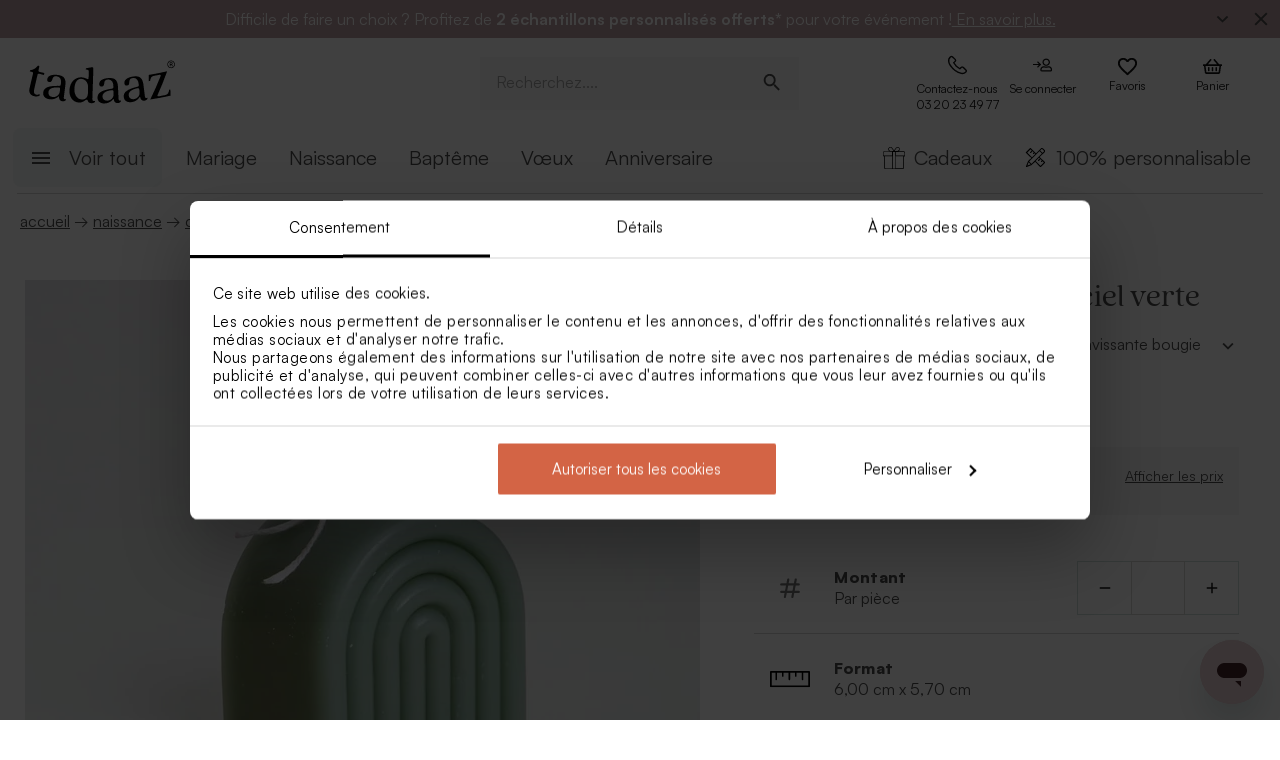

--- FILE ---
content_type: application/javascript; charset=UTF-8
request_url: https://tadaaz.fr/_next/static/chunks/pages/%5Blocale%5D/p/%5B...productDetailsParams%5D-06e87dfe1d0ad4ce.js
body_size: 26838
content:
(self.webpackChunk_N_E=self.webpackChunk_N_E||[]).push([[4939,7590],{34640:(e,t,a)=>{"use strict";a.d(t,{A:()=>i});const i={getAdditionalReviews:function(e,t,a){var i=arguments.length>3&&void 0!==arguments[3]?arguments[3]:"list",n=arguments.length>4&&void 0!==arguments[4]?arguments[4]:void 0,o=arguments.length>5&&void 0!==arguments[5]?arguments[5]:void 0;return{type:"@reviews/get-additional-reviews",extraParams:{domainId:e,productCategoryId:t,mainProductCategoryId:a,pageType:i},meta:{type:"api",method:"GET",url:"/frontoffice/additional-reviews/list/".concat(e,"/").concat(t,"/").concat(a||"undefined","/").concat(i),onSuccess:n,onError:o,appCache:{selector:"reviews.additionalReviews.".concat(e,".").concat(t,".").concat(a||"undefined",".").concat(i)}}}},clear:function(){return{type:"@reviews/clear"}}}},48088:(e,t,a)=>{"use strict";a.d(t,{A:()=>p});var i=a(89660),n=a(84348),o=a(42969),r=(a(14232),a(84439)),s=a(57462),l=a(19357),c=a(41924),d=a(37876),u=(0,r.n9)()((function(e){var t;return{container:{backgroundColor:e.palette.candleWax.main},listItem:{margin:"auto"},slider:{".react-swipeable-view-container":{justifyContent:"center"}},root:(0,o.A)((0,o.A)({padding:"".concat(e.spacing()," 0"),display:"flex",height:72,alignItems:"center",justifyContent:"space-evenly",margin:e.spacing(0,0,7,0),gap:e.spacing(1)},e.breakpoints.up("md"),{padding:"".concat(e.spacing(2)," 0")}),e.breakpoints.down("md"),{display:"flex"}),rootAlternative:{padding:"".concat(e.spacing(3)),margin:e.spacing(0,0,7,0)},uspItem:(t={},(0,o.A)((0,o.A)((0,o.A)((0,o.A)((0,o.A)((0,o.A)((0,o.A)((0,o.A)((0,o.A)((0,o.A)(t,e.breakpoints.down("md"),{justifyContent:"center"}),"& svg",(0,o.A)((0,o.A)({float:"left",marginTop:"-4px",marginRight:11,fontSize:24,width:30,minWidth:30},e.breakpoints.down("md"),{minWidth:"initial"}),e.breakpoints.up("md"),{display:"block",float:"none",fontSize:30})),"display","flex !important"),"alignItems","center"),"padding","9px 0"),"overflow","hidden"),"fontStyle","normal"),"fontWeight",400),"fontSize",16),"lineHeight","22px"),(0,o.A)((0,o.A)((0,o.A)((0,o.A)(t,"color",e.palette.primary.main),"& a:hover",{textDecoration:"none"}),"& .usp-orange",{}),"& p",{"& a":{color:"".concat(e.palette.primary.main," !important")},margin:0})),uspItemAlternative:{justifyContent:"center",padding:e.spacing(2),"& svg":{maxHeight:60},display:"flex",flexDirection:"column",alignItems:"center",overflow:"hidden",fontStyle:"normal",fontWeight:400,fontSize:16,lineHeight:"22px",color:"".concat(e.palette.primary.main),textAlign:"center","& a:hover":{textDecoration:"none"},"& .usp-orange":{},"& p":{"& a":{color:"".concat(e.palette.primary.main," !important")},margin:0,paddingTop:e.spacing(1)}},list:{flex:"1 1 auto",width:"100%","& .slick-list":{height:"100%"},"& .slick-track":{height:"100%",display:"flex",alignItems:"center"},"& .slick-slide":{height:"100%","& div":{height:"100%"}}}}}));const p=function(e){var t=e.className,a=e.debugNode,o=e.uspList,r=e.classes,p=void 0===r?null:r,m=e.children,g=void 0===m?void 0:m,f=e.alternateDesign,h=void 0!==f&&f,x=u(void 0,{props:{classes:p}}),A=x.classes,v=(x.cx,x.css,g&&g.map((function(e){return{text:"".concat(e.html," ").concat(e.richText)}}))),b=o||v,S=(0,s.A)(),y=(0,n.A)(S.breakpoints.up("md"));return h?(0,d.jsxs)("div",{className:"".concat(A.container," component-cms-block-usp color-EDEDED"),children:[a,(0,d.jsx)(c.A,{children:(0,d.jsx)(i.A,{container:!0,className:"".concat(h?A.rootAlternative:A.root," ").concat(t||""),children:b&&b.map((function(e){return(0,d.jsx)(i.A,{size:{xs:6,md:3},children:(0,d.jsx)("div",{className:A.uspItemAlternative,dangerouslySetInnerHTML:{__html:e.text}})},e.translationKey)}))})})]}):(0,d.jsxs)("div",{className:"".concat(A.container," component-cms-block-usp color-EDEDED"),children:[a,(0,d.jsx)(c.A,{children:(0,d.jsxs)("div",{className:"".concat(A.root," ").concat(t||""),children:[!y&&(0,d.jsx)(l.A,{className:A.list,arrows:!1,autoplay:!0,children:b&&b.map((function(e){return(0,d.jsx)("div",{className:A.uspItem,dangerouslySetInnerHTML:{__html:e.text}})}))}),y&&b&&b.map((function(e){return(0,d.jsx)("div",{className:A.uspItem,dangerouslySetInnerHTML:{__html:e.text}})}))]})})]})}},53876:(e,t,a)=>{(window.__NEXT_P=window.__NEXT_P||[]).push(["/[locale]/p/[...productDetailsParams]",function(){return a(95064)}])},63876:(e,t,a)=>{"use strict";a.d(t,{A:()=>T});var i=a(67419),n=a(68754),o=a(99831),r=a(85999),s=a(28428),l=a(11848),c=a(42969),d=a(14232),u=a(84439),p=a(60029),m=a(4917),g=a.n(m),f=a(36511),h=a(45812),x=a(37876);function A(e,t){var a=Object.keys(e);if(Object.getOwnPropertySymbols){var i=Object.getOwnPropertySymbols(e);t&&(i=i.filter((function(t){return Object.getOwnPropertyDescriptor(e,t).enumerable}))),a.push.apply(a,i)}return a}function v(e){for(var t=1;t<arguments.length;t++){var a=null!=arguments[t]?arguments[t]:{};t%2?A(Object(a),!0).forEach((function(t){(0,c.A)(e,t,a[t])})):Object.getOwnPropertyDescriptors?Object.defineProperties(e,Object.getOwnPropertyDescriptors(a)):A(Object(a)).forEach((function(t){Object.defineProperty(e,t,Object.getOwnPropertyDescriptor(a,t))}))}return e}var b=(0,u.n9)()((function(e){return{root:{position:"relative",display:"flex",alignItems:"center",maxWidth:"100%",color:"#111"},field:(0,c.A)({flexShrink:0,width:60,borderRadius:0,backgroundColor:"#fff"},e.breakpoints.up("sm"),{width:80}),small:{width:"54px !important",height:"54px !important"},hidden:{position:"absolute",top:0,left:0,visibility:"hidden",opacity:0},input:{height:54,width:80,padding:0,textAlign:"center","-moz-appearance":"textfield","&::-webkit-outer-spin-button, &::-webkit-inner-spin-button":{"-webkit-appearance":"none",margin:0}},trigger:(0,c.A)({height:54,width:54,border:"1px solid ".concat(e.palette.primary.light),padding:10,backgroundColor:"#fff"},e.breakpoints.down("md"),{padding:12}),triggerUp:{borderLeft:0,"&:hover":{backgroundColor:"#EFEFEF"}},triggerDown:{borderRight:0,"&:hover":{backgroundColor:"#EFEFEF"}},triggerApply:{borderLeft:0,backgroundColor:e.palette.secondary.light},triggerIcon:{fontSize:18,lineHeight:1,margin:"2px 0"},disabledTrigger:{backgroundColor:e.palette.neutral.light},loaderWrap:{position:"absolute",top:"50%",left:"50%",transform:"translate3d(-50%, -50%, 0)",display:"inline-flex"},loader:{}}}));function S(e,t){return!!t&&!(e<t)}function y(e,t){return!!t&&!(e>t)}function C(e,t){return!!t&&e%t==0}function P(e,t){var a=t.min,i=t.max,n=t.step;return{all:!S(e,a)||!y(e,i)||!C(e,n),min:!S(e,a),max:!y(e,i),step:!C(e,n)}}function j(e,t,a){var i=a.min,n=a.max,o=a.step;if(e.all){if(e.min)return i||0;if(e.max)return n||0;if(e.step&&o)return Math.round(t/o)*o}return t}const T=function(e){var t=e.name,a=e.min,c=void 0===a?1:a,u=e.max,m=void 0===u?9999:u,A=e.step,S=void 0===A?1:A,y=e.value,C=void 0===y?0:y,T=e.disabled,D=void 0!==T&&T,I=e.loading,M=void 0!==I&&I,O=e.small,R=void 0!==O&&O,w=e.onChange,N=void 0===w?void 0:w,k=e.onApply,E=void 0===k?void 0:k,L=e.onDown,_=void 0===L?void 0:L,U=e.onUp,B=void 0===U?void 0:U,z=e.onCorrection,F=void 0===z?null:z,V=e.classes,H=void 0===V?null:V,W=e.debounced,G=void 0===W||W,q=b(void 0,{props:{classes:H}}),Y=q.classes,K=(q.cx,q.css,(0,p.mN)()),X=K.register,J=K.watch,Z=K.setValue,Q=K.handleSubmit,$=K.formState.errors,ee=K.getValues,te=(0,d.useContext)(h.o).showSnack,ae=(0,f.C)(),ie=(0,d.useState)($[t]),ne=ie[0],oe=ie[1];function re(){te(ae.formatMessage({id:"CART_ITEM.CORRECTION.MESSAGE_AMOUNT_MULTI",defaultMessage:"You must order between {minimumAmount} and {maxAmount} pieces. The value was corrected."},{minimumAmount:c,maxAmount:9999}),"warning")}function se(e){_&&_(e),N&&N(e)}function le(e){B&&B(e),N&&N(e)}(0,d.useEffect)((function(){C!==+J(t)&&Z(t,C)}),[C]),(0,d.useEffect)((function(){oe($[t])}),[$[t]]);var ce=(0,d.useMemo)((function(){return g()((function(e){le(e)}),700)}),[N]),de=(0,d.useMemo)((function(){return g()((function(e){se(e)}),700)}),[N]);function ue(e){var a=ee();if(!ne){var i=+a[t],n=P(i,{min:c,max:m,step:S}),o=+j(n,i,{min:c,max:m,step:S});!0===n.all?(oe(!0),n.min&&c?te(ae.formatMessage({id:"COUNTER.MIN.ERROR",defaultMessage:"You must order at least {min} items"},{min:c}),"warning"):n.max&&m?te(ae.formatMessage({id:"COUNTER.MAX.ERROR",defaultMessage:"You can't order more than {max} items"},{max:m}),"warning"):n.step&&S&&te(ae.formatMessage({id:"COUNTER.STEP.ERROR",defaultMessage:"You must order a multiple of {step}"},{step:S}),"warning")):(oe(!1),Z(t,o),e&&!E&&e(o),E&&E(o))}}var pe=(0,d.useMemo)((function(){return g()((function(){ue(N)}),700)}),[N]);return(0,x.jsxs)("form",{className:"".concat(Y.root," component-counter"),onSubmit:Q(ue),children:[(0,x.jsx)(s.A,{classes:{root:"".concat(Y.trigger," ").concat(Y.triggerDown),disabled:Y.disabledTrigger},onClick:function(){if(S){var e=c||1,a=C?+J(t)-S:e,i=P(a,{min:c,max:m,step:S}),n=+j(i,a,{min:c,max:m,step:S});!0===i.all&&(F?F(i):re()),Z(t,n),G?de(n):se(n)}},disabled:D,"aria-label":"remove",children:(0,x.jsx)(l.A,{classes:{root:Y.triggerIcon}})}),(0,x.jsx)(r.A,{type:"number",name:t,defaultValue:C,variant:"outlined",classes:{root:"".concat(Y.field," ").concat(M?Y.hidden:""," ").concat(R?Y.small:""),input:"".concat(Y.input," ").concat(R?Y.small:"")},inputProps:v({},X(t,{required:!0,min:c,max:m,pattern:/^\d+$/})),onChange:pe,onBlur:function(e){var a=C||0,i=e&&e.target?e.target.value:a,n=P(i,{min:c,max:m,step:S}),o=+j(n,i,{min:c,max:m,step:S});!0===n.all&&(F?F(n):re()),Z(t,o),ne&&(oe(!1),N&&!E&&N(o),E&&E(o))},error:!!ne,disabled:D}),M&&(0,x.jsxs)(n.A,{position:"relative",children:[(0,x.jsx)(r.A,{variant:"outlined",classes:{root:"".concat(Y.field," ").concat(R?Y.small:""),input:"".concat(Y.input," ").concat(R?Y.small:"")},disabled:D}),(0,x.jsx)("div",{className:Y.loaderWrap,children:(0,x.jsx)(o.A,{color:"secondary",size:15,thickness:4,classes:{root:Y.loader}})})]}),(0,x.jsx)(s.A,{classes:{root:"".concat(Y.trigger," ").concat(Y.triggerUp),disabled:Y.disabledTrigger},onClick:function(){if(S){var e=c||1,a=C?+J(t)+S:e,i=P(a,{min:c,max:m,step:S}),n=+j(i,a,{min:c,max:m,step:S});!0===i.all&&(F?F(i):re()),Z(t,n),G?ce(n):le(n)}},disabled:D,"aria-label":"add",children:(0,x.jsx)(i.A,{classes:{root:Y.triggerIcon}})})]})}},63901:(e,t,a)=>{"use strict";a.d(t,{x:()=>c});var i=a(27925),n=a(14232),o=a(56069),r=a(72914),s=a(92351),l=function(){var e=(0,n.useState)(void 0),t=e[0],a=e[1],o=(0,n.useState)(void 0),r=o[0],l=o[1],c=(0,n.useRef)(null),d=(0,n.useCallback)((function(){var e=c.current;e&&e.disconnect()}),[]),u=(0,n.useCallback)((function(){c.current=new s.default((function(e){var t=(0,i.A)(e,1)[0];return a(t)})),r&&c.current.observe(r)}),[r]);return(0,n.useEffect)((function(){return u(),function(){return d()}}),[d,u]),[l,t]};var c=function(){var e=arguments.length>0&&void 0!==arguments[0]?arguments[0]:"bottom",t=arguments.length>1&&void 0!==arguments[1]&&arguments[1],a=(0,n.useState)(t),s=a[0],c=a[1],d=l(),u=(0,i.A)(d,2),p=u[0],m=u[1],g=(0,o.A)(60),f=(0,r.xJ)();return function(){if(m&&t){var a=m.target,i=a.offsetTop,n=a.offsetHeight;if("bottom"===e)g+f>i+n&&!1===s&&c(!0),g+f<i+n&&!0===s&&c(!1);else g>i+n&&!1===s&&c(!0),g<i+n&&!0===s&&c(!1)}}(),[p,s]}},71190:(e,t,a)=>{"use strict";a.d(t,{A:()=>o});var i=a(30915),n=a.n(i);const o={createBobItem:function(e,t){var a=arguments.length>2&&void 0!==arguments[2]?arguments[2]:void 0,i=arguments.length>3&&void 0!==arguments[3]?arguments[3]:void 0;return{type:"@personalise/create-bob-item",meta:{type:"api",method:"POST",url:"/frontoffice/private/bob/".concat(e,"/entry"),body:JSON.stringify(t),onSuccess:a,onError:i}}},copyBobItem:function(e,t,a){var i=arguments.length>3&&void 0!==arguments[3]?arguments[3]:void 0,n=arguments.length>4&&void 0!==arguments[4]?arguments[4]:void 0;return{type:"@personalise/copy-bob-item",meta:{type:"api",method:"POST",url:"/frontoffice/private/bob/".concat(a,"/entry/").concat(e,"/").concat(t),onSuccess:i,onError:n}}},updateBobItem:function(e,t,a,i,n){var o=arguments.length>5&&void 0!==arguments[5]?arguments[5]:void 0,r=arguments.length>6&&void 0!==arguments[6]?arguments[6]:void 0;return{type:"@personalise/update-bob-item",meta:{type:"api",method:"PUT",url:"/frontoffice/private/bob/entry/".concat(e,"/").concat(t,"/").concat(a,"/").concat(i),body:JSON.stringify(n),onSuccess:o,onError:r}}},getBobItem:function(e,t){var a=arguments.length>2&&void 0!==arguments[2]?arguments[2]:void 0,i=arguments.length>3&&void 0!==arguments[3]?arguments[3]:void 0;return{type:"@personalise/get-bob-item",meta:{type:"api",method:"GET",url:"/frontoffice/private/bob/entry/".concat(e,"/").concat(t),onSuccess:a,onError:i}}},getConcepts:function(e){var t=arguments.length>2&&void 0!==arguments[2]?arguments[2]:void 0,a=arguments.length>3&&void 0!==arguments[3]?arguments[3]:void 0,i={page:arguments.length>1&&void 0!==arguments[1]?arguments[1]:"1",limit:10};return{type:"@personalise/concepts",meta:{type:"api",method:"GET",url:"/frontoffice/private/".concat(e,"/concepts?").concat(n().stringify(i)),onSuccess:t,onError:a}}},saveConcept:function(e){var t=arguments.length>1&&void 0!==arguments[1]?arguments[1]:void 0,a=arguments.length>2&&void 0!==arguments[2]?arguments[2]:void 0;return{type:"@personalise/save-concept",meta:{type:"api",method:"POST",url:"/frontoffice/private/concept",body:JSON.stringify(e),onSuccess:t,onError:a}}},editConcept:function(e,t){var a=arguments.length>2&&void 0!==arguments[2]?arguments[2]:void 0,i=arguments.length>3&&void 0!==arguments[3]?arguments[3]:void 0;return{type:"@personalise/edit-concept",meta:{type:"api",method:"PUT",url:"/frontoffice/private/concept/".concat(e),body:JSON.stringify(t),onSuccess:a,onError:i}}},deleteConcept:function(e){var t=arguments.length>1&&void 0!==arguments[1]?arguments[1]:void 0,a=arguments.length>2&&void 0!==arguments[2]?arguments[2]:void 0;return{type:"@personalise/delete-concept",meta:{type:"api",method:"DELETE",url:"/frontoffice/private/concept/".concat(e),onSuccess:t,onError:a}}},updateResellerLogo:function(e,t,a){return{type:"@user/reseller-logo",meta:{type:"api",method:"POST",url:"/frontoffice/private/bob/".concat(e,"/reseller-logo"),onSuccess:t,onError:a}}}}},81756:(e,t,a)=>{"use strict";a.d(t,{A:()=>u});var i=a(19058),n=a(18041),o=a(77692),r=a(42969),s=(a(14232),a(84439)),l=a(36511),c=a(37876),d=(0,s.n9)()((function(e){var t;return{root:{padding:e.spacing(4,2),background:"rgba(237, 237, 237, 0.5)"},container:{maxWidth:"1246px",margin:"0 auto",padding:"0 8px"},title:(0,r.A)({margin:e.spacing(4,0,0,0)},e.breakpoints.down("sm"),{padding:e.spacing(3,0),margin:e.spacing(3,0,0,0)}),relatedProductsTitle:(0,r.A)({display:"flex",alignItems:"flex-start"},e.breakpoints.up("sm"),{paddingBottom:e.spacing(2),marginBottom:e.spacing(2),justifyContent:"left"}),reviewsContainer:{display:"flex",flexDirection:"row",alignItems:"stretch",padding:"0px",gap:"16px",width:"100%",maxWidth:"1257px","@media (max-width: 900px)":{flexDirection:"column",alignItems:"center"}},reviewCard:{display:"flex",flexDirection:"column",justifyContent:"center",alignItems:"flex-start",padding:"20px",gap:"10px",minHeight:"246px",background:"#FFFFFF",flex:"1 1 calc(33.333% - 11px)","@media (max-width: 900px)":{flex:"1 1 100%",width:"100%",alignSelf:"stretch"}},starsContainer:{display:"flex",alignItems:"center"},reviewText:{margin:0},reviewAuthor:{textAlign:"center",color:(null===(t=e.palette)||void 0===t||null===(t=t.primary)||void 0===t?void 0:t.darkerFont)||"#737373",margin:0},customRating:{"& .MuiRating-icon":{color:"#000000"},"& .MuiRating-iconEmpty":{color:"rgba(0, 0, 0, 0.26)"}},showMoreButton:{display:"flex",justifyContent:"center",marginTop:e.spacing(2)}}}));const u=function(e){var t=e.reviews,a=e.classes,r=void 0===a?null:a,s=e.debugNode,u=void 0===s?null:s,p=d(void 0,{props:{classes:r}}).classes,m=(0,l.C)();if(!t||0===t.length)return null;var g=t.slice(0,3);return(0,c.jsx)("div",{className:p.root,children:(0,c.jsxs)("div",{className:p.container,children:[u,(0,c.jsx)("div",{className:p.relatedProductsTitle,children:(0,c.jsx)(o.A,{classes:{root:"".concat(p.title)},align:"left",variant:"h3",component:"h2",children:m.formatMessage({id:"PRODUCT.REVIEWS.TITLE",defaultMessage:"Wat anderen zeggen"})})}),(0,c.jsx)("div",{className:p.reviewsContainer,children:g.map((function(e){return(0,c.jsxs)("div",{className:p.reviewCard,children:[(0,c.jsx)("div",{className:p.starsContainer,children:(0,c.jsx)(n.A,{name:"read-only",value:e.rating>5?e.rating/2:e.rating,precision:.5,readOnly:!0,className:p.customRating,size:"small"})}),(0,c.jsx)(o.A,{className:p.reviewText,children:'"'.concat(e.review,'"')}),(0,c.jsx)(o.A,{className:p.reviewAuthor,variant:"subtitle3",children:e.name})]},e.id)}))}),(0,c.jsx)("div",{className:p.showMoreButton,children:(0,c.jsx)(i.A,{className:p.button,variant:"outlined",onClick:function(){if("undefined"!=typeof document){var e=document.querySelector("footer");e&&e.scrollIntoView({behavior:"smooth",block:"start"})}},children:m.formatMessage({id:"PRODUCT.REVIEWS.SHOW_MORE",defaultMessage:"Toon meer"})})})]})})}},83812:(e,t,a)=>{"use strict";a.d(t,{A:()=>C});var i=a(19058),n=a(657),o=a(85999),r=a(89660),s=a(77692),l=a(63857),c=a(42969),d=a(43081),u=a.n(d),p=a(14232),m=a(84439),g=a(19811),f=a(27455),h=a(36511),x=a(99480),A=a(41924),v=a(37876);function b(e,t){var a=Object.keys(e);if(Object.getOwnPropertySymbols){var i=Object.getOwnPropertySymbols(e);t&&(i=i.filter((function(t){return Object.getOwnPropertyDescriptor(e,t).enumerable}))),a.push.apply(a,i)}return a}function S(e){for(var t=1;t<arguments.length;t++){var a=null!=arguments[t]?arguments[t]:{};t%2?b(Object(a),!0).forEach((function(t){(0,c.A)(e,t,a[t])})):Object.getOwnPropertyDescriptors?Object.defineProperties(e,Object.getOwnPropertyDescriptors(a)):b(Object(a)).forEach((function(t){Object.defineProperty(e,t,Object.getOwnPropertyDescriptor(a,t))}))}return e}var y=(0,m.n9)()((function(e){return{root:{position:"relative",background:e.palette.forestGreen.light},formContainer:(0,c.A)({},e.breakpoints.down("md"),{marginTop:e.spacing(3)}),container:{padding:e.spacing(4,0),alignItems:"center"},formControl:{margin:0,marginTop:-22},input:{backgroundColor:"#fff"},buttonDiv:{alignItems:"flex-end",display:"flex"},button:{height:52,"&:hover":{height:52,backgroundColor:"inherit",border:"2px solid",color:"inherit"}}}}));const C=function(e){var t=e.debugNode,a=void 0===t?null:t,c=e.classes,d=y(void 0,{props:{classes:void 0===c?null:c}}),m=d.classes,b=(d.cx,d.css,(0,h.C)()),C=new f.A,P=C.get("tadaaz_functional_mailinglist"),j=(0,p.useState)(P?P.userFirstName:""),T=j[0],D=j[1],I=(0,p.useState)(P?P.userEmail:""),M=I[0],O=I[1];function R(e){return w.apply(this,arguments)}function w(){return(w=(0,l.A)(u().mark((function e(t){var a,i,n;return u().wrap((function(e){for(;;)switch(e.prev=e.next){case 0:return e.next=2,crypto.subtle.digest("SHA-256",(new TextEncoder).encode(t));case 2:return a=e.sent,i=Array.from(new Uint8Array(a)),n=i.map((function(e){return e.toString(16).padStart(2,"0")})).join(""),e.abrupt("return",n);case 6:case"end":return e.stop()}}),e)})))).apply(this,arguments)}var N=(0,p.useState)(R(M).then((function(e){E(e)}))),k=N[0],E=N[1];(0,p.useEffect)((function(){R(M).then((function(e){E(e)}))}),[M]);var L=(0,p.useState)(!1),_=L[0],U=L[1],B=(0,p.useState)(!1),z=B[0],F=B[1],V=(0,p.useState)(!1),H=V[0],W=V[1];return(0,v.jsx)("div",{className:"".concat(m.root," color-ACB6A8  component-cms-block-newsletter"),children:(0,v.jsxs)(A.A,{children:[a,(0,v.jsxs)(r.A,{container:!0,className:m.container,children:[_&&(0,v.jsx)(r.A,{size:{md:12},children:(0,v.jsx)(s.A,{variant:"h4",children:b.formatMessage({id:"CMS_BLOCK_NEWSLETTER.SUBMITTED",defaultMessage:"You are now subscribed to the newsletter."})})}),!_&&(0,v.jsxs)(v.Fragment,{children:[(0,v.jsx)(r.A,{size:{md:5},children:(0,v.jsx)(s.A,{variant:"h4",children:b.formatMessage({id:"CMS_BLOCK_NEWSLETTER.TEXT",defaultMessage:"Subscribe to the newsletter and stay up to date. Small surprise: get 5% discount."})})}),(0,v.jsxs)(r.A,{container:!0,columnSpacing:1,rowSpacing:3,className:m.formContainer,size:{md:7},children:[(0,v.jsx)(r.A,{size:{xs:12,md:4},children:(0,v.jsxs)(n.A,{variant:"outlined",fullWidth:!0,margin:"dense",classes:{root:m.formControl},error:H,children:[(0,v.jsx)(x.A,{htmlFor:"newsletter-firstname",children:b.formatMessage({id:"CMS_BLOCK_NEWSLETTER.NAME",defaultMessage:"First name"})}),(0,v.jsx)(o.A,{id:"newsletter-firstname",type:"text",className:m.input,onChange:function(e){return D(e.target.value)},value:T})]})}),(0,v.jsx)(r.A,{size:{xs:12,md:5},children:(0,v.jsxs)(n.A,{variant:"outlined",fullWidth:!0,margin:"dense",margitop:0,classes:{root:m.formControl},error:z,children:[(0,v.jsx)(x.A,{htmlFor:"newsletter-email",children:b.formatMessage({id:"CMS_BLOCK_NEWSLETTER.EMAIL",defaultMessage:"Email"})}),(0,v.jsx)(o.A,{id:"newsletter-email",type:"email",className:m.input,onChange:function(e){return O(e.target.value)},value:M})]})}),(0,v.jsx)(r.A,{classes:{root:m.buttonDiv},size:{xs:12,md:3},children:(0,v.jsx)(i.A,{className:"gtm-newsletter-subscribe-footer",type:"submit",variant:"outlined",size:"medium",fullWidth:!0,classes:{root:m.button},onClick:function(){return function(){if(!_){var e=/^[a-zA-Z0-9._%+-]+@[a-zA-Z0-9.-]+\.[a-zA-Z]{2,}$/.test(M);if(F(!M||!e),W(!T),!M||!T||!e)return!1;var t=JSON.stringify({userEmail:M,ehash:k,userFirstName:T});C.set("tadaaz_functional_mailinglist",t,{path:"/",sameSite:!0,maxAge:2592e3}),g.Ay.subscribe((function(e){return S(S({},e),{},{userEmail:M,userFirstName:T,ehash:k})})),U(!0)}return!0}()},children:b.formatMessage({id:"CMS_BLOCK_NEWSLETTER.BUTTON.SUBSCRIBE",defaultMessage:"Subscribe"})})})]})]})]})]})})}},88988:(e,t,a)=>{"use strict";a.d(t,{A:()=>p});var i=a(72072),n=a(19058),o=a(77692),r=a(42969),s=(a(14232),a(84439)),l=a(30050),c=a(36511),d=a(37876),u=(0,s.n9)()((function(e){return{root:{padding:"".concat(e.spacing(2)," 0"),marginLeft:-5,display:"flex",alignItems:"center"},home:(0,r.A)({display:"none"},e.breakpoints.up("md"),{display:"block"}),list:{display:"block"},item:{minWidth:0,lineHeight:"22px",fontSize:16,fontWeight:400,textTransform:"lowercase",textDecoration:"underline",color:e.palette.primary.main,"&:disabled":{color:e.palette.primary.main,textDecoration:"none"},"&:hover":{color:e.palette.primary.main,textDecoration:"underline"}},disabled:{},separator:{marginRight:e.spacing(.5),marginLeft:e.spacing(.5),color:e.palette.primary.main}}}));const p=function(e){var t=e.list,a=e.skipLast,r=void 0!==a&&a,s=e.showHome,p=void 0===s||s,m=e.forceLastLink,g=void 0!==m&&m,f=e.classes,h=u(void 0,{props:{classes:void 0===f?null:f}}),x=h.classes,A=(h.cx,h.css,(0,c.C)());return t?(0,d.jsxs)("div",{className:"".concat(x.root,"  component-breadcrumbs"),children:[p&&(0,d.jsxs)(d.Fragment,{children:[(0,d.jsx)(l.A,{to:"home",component:"span",classes:{root:"".concat(x.item," ").concat(x.home)},sx:{fontSize:"1.4rem"},children:A.formatMessage({id:"BREADCRUMB.HOME",defaultMessage:"Home"})}),(0,d.jsx)(o.A,{className:x.home,marginX:.5,children:" → "})]}),(0,d.jsx)(i.A,{separator:"→",classes:{root:x.list,separator:x.separator},children:t.map((function(e,a){return a+1===t.length&&!0===r?null:a+1===t.length&&!1===r?g?(0,d.jsx)(l.A,{to:(null==e?void 0:e.to)||"home",query:e.query,component:"span",classes:{root:x.item},sx:{fontSize:"1.4rem"},children:e.label},a.toString()):(0,d.jsx)(n.A,{disabled:!0,size:"small",classes:{root:x.item,disabled:x.disabled},sx:{fontSize:"1.4rem"},children:e.label},a.toString()):(0,d.jsx)(l.A,{to:(null==e?void 0:e.to)||"home",query:e.query,component:"span",classes:{root:x.item},sx:{fontSize:"1.4rem"},children:e.label},a.toString())}))})]}):null}},95064:(e,t,a)=>{"use strict";a.r(t),a.d(t,{default:()=>tt});var i=a(27925),n=a(63857),o=a(36624),r=a(84348),s=a(26397),l=a(35633),c=a(73345),d=a(68754),u=a(19058),p=a(89660),m=a(77692),g=a(44478),f=a(42969),h=a(43081),x=a.n(h),A=a(14232),v=a(7766),b=a.n(v),S=a(69364),y=a.n(S),C=a(91930),P=a.n(C),j=a(77328),T=a.n(j),D=a(57462),I=a(84439),M=a(53333),O=a(36511),R=a(1550),w=a(89099),N=a(27455),k=a(90668),E=a(88988),L=a(41924),_=a(41978),U=a(14839),B=a(83666),z=a(71190),F=a(18477),V=a(34640),H=a(12802),W=a(38177),G=a(80226),q=a(51212),Y=a(82705),K=a(63901),X=a(60482),J=a(45812),Z=a(89468),Q=a(79606),$=a(99831),ee=a(20530),te=a(18041),ae=a(24994),ie=a(9244),ne=a(28428),oe=a(90048),re=a(19327),se=a(92488),le=a(31797),ce=a(57999),de=a(28862),ue=a(54587),pe=a.n(ue),me=a(59554),ge=a(54428),fe=a(2476),he=a(63812),xe=a(37876),Ae=(0,I.n9)()((function(e){return{sendingInfoBox:(0,f.A)({display:"flex",alignItems:"center",marginBottom:e.spacing(3.5),padding:e.spacing(2),backgroundColor:e.palette.neutral.lightGray,"& img":{marginRight:e.spacing(3)}},e.breakpoints.down("md"),{padding:e.spacing(1,0)})}}));const ve=function(e){var t=e.intl,a=e.item,i=e.onClick,n=Ae().classes;return(0,xe.jsxs)(d.A,{className:n.sendingInfoBox,children:[(0,xe.jsx)(d.A,{children:(0,xe.jsx)("img",{src:"/img/box.svg",alt:"box"})}),(0,xe.jsxs)(d.A,{children:[""!==a.presumedSendingDate&&(0,xe.jsx)("div",{className:n.sendingDateLabel,children:"greeting-card"===a.postalServiceTypeName?(0,xe.jsx)(xe.Fragment,{children:"postponed"===a.presumedSendingDateType&&null!==a.presumedSendingDate?t.formatMessage({id:"PRODUCT_SUMMARY.SENDING_DATE.GREETING_CARD.POSTPONED.LABEL",defaultMessage:"Ready to post on <orange>{presumedSendingDate}</orange>"},{presumedSendingDate:a.presumedSendingDate}):t.formatMessage({id:"PRODUCT_SUMMARY.SENDING_DATE.GREETING_CARD.LABEL",defaultMessage:"Order today, ready for shipment next working day"})}):(0,xe.jsxs)(xe.Fragment,{children:["today"===a.presumedSendingDateType&&"greeting-card"!==a.postalServiceTypeName&&""!==a.cutOffTime&&t.formatMessage({id:"PRODUCT_SUMMARY.SENDING_DATE.TODAY.LABEL",defaultMessage:"Order before <orange>{cutOffTime}h</orange>, ready for shipment <orange>today</orange>"},{cutOffTime:a.cutOffTime,presumedSendingDate:a.presumedSendingDate}),"tomorrow"===a.presumedSendingDateType&&""!==a.cutOffTime&&t.formatMessage({id:"PRODUCT_SUMMARY.SENDING_DATE.TOMORROW.LABEL",defaultMessage:"Order before <orange>{cutOffTime}h</orange>, ready for shipment <orange>tomorrow</orange>"},{cutOffTime:a.cutOffTime,presumedSendingDate:a.presumedSendingDate}),"normal"===a.presumedSendingDateType&&""!==a.cutOffTime&&t.formatMessage({id:"PRODUCT_SUMMARY.SENDING_DATE.NORMAL.LABEL",defaultMessage:"Order before <orange>{cutOffTime}h</orange>, ready for shipment at <orange>{presumedSendingDate}</orange>"},{cutOffTime:a.cutOffTime,presumedSendingDate:a.presumedSendingDate}),"post_tomorrow"===a.presumedSendingDateType&&t.formatMessage({id:"PRODUCT_SUMMARY.SENDING_DATE.TOMORROW_AFTER_CUTOFF_TIME.LABEL",defaultMessage:"Order today, ready for shipment <orange>tomorrow</orange>"},{presumedSendingDate:a.presumedSendingDate}),("postponed"===a.presumedSendingDateType||""===a.cutOffTime)&&t.formatMessage({id:"PRODUCT_SUMMARY.SENDING_DATE.POSTPONED.LABEL",defaultMessage:"Order today, ready for shipment at <orange>{presumedSendingDate}</orange>"},{presumedSendingDate:a.presumedSendingDate})]})}),(0,xe.jsx)(u.A,{classes:{root:"".concat(n.deliveryPopupLinkBtn," ")},onClick:i,children:t.formatMessage({id:"PRODUCT_SUMMARY.LINK_SHIPPING.LABEL",defaultMessage:"> Check all delivery options"})})]})]})};var be=a(63876),Se=a(30050);function ye(e,t){var a=Object.keys(e);if(Object.getOwnPropertySymbols){var i=Object.getOwnPropertySymbols(e);t&&(i=i.filter((function(t){return Object.getOwnPropertyDescriptor(e,t).enumerable}))),a.push.apply(a,i)}return a}function Ce(e){for(var t=1;t<arguments.length;t++){var a=null!=arguments[t]?arguments[t]:{};t%2?ye(Object(a),!0).forEach((function(t){(0,f.A)(e,t,a[t])})):Object.getOwnPropertyDescriptors?Object.defineProperties(e,Object.getOwnPropertyDescriptors(a)):ye(Object(a)).forEach((function(t){Object.defineProperty(e,t,Object.getOwnPropertyDescriptor(a,t))}))}return e}var Pe="https://bobserver.eu";function je(e){return(e?parseFloat(e.replace(",",".")):0)>0}function Te(e){if(!e)return"";if(je(e.sizeHeight)){var t=je(e.sizeDepth)?"x ".concat((0,W.IV)(e.sizeDepth,W.pA)):"";return"".concat((0,W.IV)(e.sizeWidth,W.pA)," x ").concat((0,W.IV)(e.sizeHeight,W.pA)," ").concat(t)}return"ø ".concat((0,W.IV)(e.sizeWidth,W.pA))}function De(e,t){var a=e.quantityIncrement;if(!e.tierPrice)return null;var i=e.tierPrice.minimumAmount;return a<=1?null:i>1&&a!==i?t.formatMessage({id:"PRODUCT_SUMMARY.QUANTITY_AND_MINIMUM",defaultMessage:"Set of {quantityIncrement} pieces - minimum {minimumAmount} pieces"},{quantityIncrement:a,minimumAmount:i}):t.formatMessage({id:"PRODUCT_SUMMARY.QUANTITY",defaultMessage:"Set of {quantityIncrement} pieces"},{quantityIncrement:a})}const Ie=function(e){var t=e.classes,a=void 0===t?null:t,n=e.item,o=e.isLargerThanMdBreakpoint,r=e.scrollToComponent,s=e.loading,f=e.handleEditItem,h=e.handleEditSample,x=e.handleAddToCart,v=e.maxSteps,S=e.activeStep,y=e.quantity,C=e.handleQuantityChange,P=e.handleCarouselNext,j=e.handleCarouselPrev,T=e.handleCarouselChange,D=e.visible,I=e.handleCarouselOpen,M=e.handleCarouselClose,N=e.priceFormatter,k=e.handleToggleFavorite,E=e.showSamplePrice,L=e.isDeactivated,_=e.offlineRelatedProductsNode,U=e.bannerNode,B=e.isFavorite,z=e.isFavoriteLoadingAction,F=e.quantityValuePrice,V=e.price,H=e.handleShippingDialogOpen,G=e.handlePriceDialogOpen,q=e.handlePaperDialogOpen,X=e.rating,Q=e.descriptionCollapsed,ue=e.setDescriptionCollapsed,Ae=e.selectedFoil,ye=e.setSelectedFoil,Ie=e.selectedBackground,Me=e.setSelectedBackground,Oe=e.showOptionsTooltip,Re=e.setShowOptionsTooltip,we=e.productPictures,Ne=e.isEditing,ke=e.reviewRatings,Ee=e.selectedMaterial,Le=e.setSelectedMaterial,_e=e.selectedRss,Ue=e.setSelectedRss,Be=e.selectedCharity,ze=e.tierPriceRow,Fe=e.setSelectedCharity,Ve=e.domainParams,He=void 0===Ve?null:Ve,We=e.selectedParameterSet,Ge=e.findParameterSet,qe=e.hasEditService,Ye=e.handleEditService,Ke=e.validImages,Xe=e.showPaymentIcons,Je=e.refUpsellProducts,Ze=e.missingImages,Qe=e.showFreeSampleMessage,$e=e.primaryLabelText,et=(0,w.useRouter)(),tt=n&&n.podData&&3===n.podData.phase&&n.podData.hasPodOptions?3:2,at=n&&n.videoUrl||null,it=(0,K.x)("bottom",!o),nt=(0,i.A)(it,1)[0],ot=(0,O.C)(e),rt=(0,A.useContext)(J.o).showSnack;L&&we&&(we.length=1);var st=function(e){return(0,xe.jsx)(pe(),{className:a.paymentsListMedia,src:e.src,alt:e.alt,width:e.width,height:e.height,loading:"lazy"},e.alt)},lt=function(e){return e&&e.podData&&e.podData.parameterSets&&0!==e.podData.parameterSets.length}(n),ct=b()(He,"vars.PAYMENTS_LIST"),dt=A.useState(!1),ut=(0,i.A)(dt,2),pt=ut[0],mt=ut[1],gt=A.useState(!1),ft=(0,i.A)(gt,2),ht=ft[0],xt=ft[1],At=A.useState(!1),vt=(0,i.A)(At,2),bt=vt[0],St=vt[1],yt=A.useState(!1),Ct=(0,i.A)(yt,2),Pt=Ct[0],jt=Ct[1],Tt=A.useState(!1),Dt=(0,i.A)(Tt,2),It=Dt[0],Mt=Dt[1];function Ot(e){return(0,xe.jsxs)(xe.Fragment,{children:[(0,xe.jsx)(me.A,{classes:{root:"".concat(a.carouselRoot," ").concat(e?"":a.carouselRootZoomin)},mediaList:we,showDots:!1,maxSteps:v,activeStep:S,onNext:P,onPrev:j,onChange:T,showFavorite:!0,isFavorite:B,onToggleFavorite:k,isFavoriteLoadingAction:z,enhanceMedia:!0,enhancedMediaLg:function(e,t){return{src:e,op:"resize?size=".concat(t?Math.min(t,675):675)}},enhancedMediaMd:function(e,t){return{src:e,op:"resize?size=".concat(t?Math.min(t,899):899)}},enhancedMediaSm:function(e,t){return{src:e,op:"resize?size=".concat(t?Math.min(t,599):599)}},onClick:e?null:I,disableLazyFirst:!0,showVideo:!0,videoId:at,usePodProd:!Ke}),(0,xe.jsx)(ge.A,{classes:{root:a.carouselFullRoot},open:D,onClose:M,mediaList:we,maxSteps:v,showControls:!0,activeStep:S,onNext:P,onPrev:j,onChange:T,enhancedMediaSm:function(e){return{src:e,op:"resize?size=900"}},enhanceMedia:!0,videoId:at,usePodProd:!Ke}),L&&(0,xe.jsx)("div",{className:a.mediaOfflineOverlay,children:ot.formatMessage({id:"PRODUCT_SUMMARY.IMAGE.OUT_OF_STOCK",defaultMessage:"Out of stock"})})]})}function Rt(e,t,i,r,s,p,g,f,h,x,A,v){return(0,xe.jsxs)("div",{className:"".concat(a.propertiesContainer," ").concat(v||"","  "),children:[o&&(r?(0,xe.jsx)(d.A,{className:"component-productdetail-accordion ".concat(a.accordion,"  ").concat(a.accordionDesktop),children:(0,xe.jsxs)(d.A,{className:a.accordionContent,children:[(0,xe.jsxs)(d.A,{className:a.accordionHead,onClick:function(){return i(!t)},children:[(0,xe.jsxs)(d.A,{className:a.imgTextHeadBlock,children:[(0,xe.jsx)(d.A,{sx:{display:"flex",justifyContent:"center",alignItems:"center",marginLeft:2},children:r.image?"?type=icon"!==r.image?(0,xe.jsx)("img",{src:r.image,alt:r.translation,className:"".concat("charity"!==e?a.accordionOptionImageTitle:""),width:40,height:f?"100%":"auto"}):(0,xe.jsx)(d.A,{width:40,height:40,backgroundColor:"texture"!==r.type?r.colorHex||"#dddddd70":null,component:"span",className:"".concat("charity"!==e?a.accordionOptionImageTitle:""),children:" "}):(0,xe.jsx)("span",{className:"".concat(a.defaultElement," ").concat(x?a.defaultElementExtra:""),children:x||(0,xe.jsx)(se.A,{})})}),(0,xe.jsxs)(d.A,{className:a.accordionValue,children:[(0,xe.jsx)(m.A,{className:"".concat(a.priceContainer),children:g}),!f&&(0,xe.jsx)(m.A,{className:a.settingsValue,children:r.sizeText||r.translation})]})]}),(0,xe.jsxs)(d.A,{className:a.buttonsContainer,children:[t&&(0,xe.jsx)(u.A,{color:"primary",classes:{root:a.readMore},children:(0,xe.jsx)(l.A,{})}),!t&&(0,xe.jsx)(u.A,{color:"primary",classes:{root:a.readMore},children:(0,xe.jsx)(c.A,{})})]})]}),t&&(0,xe.jsxs)(d.A,{className:f?a.accordionBodyHideNames:a.accordionBody,children:[p.map((function(t){var i,o="disabled"in t&&!0===t.disabled,l=3===tt&&We&&n&&n.podData?Ge(n.podData.parameterSets,"background"===e?t.id||0:We.podBackgroundId||0,"foil-color"===e?t.id||0:We.foilColorId||0,"material"===e?t.id||0:We.materialSetOptionId||0,"rss"===e?t.id||0:We.ratioShapeSizeId||0):null,c=ze&&l&&n&&Math.abs(ze.percentage/100*parseFloat(l.price)*(1+parseFloat(n.vatRate)/100)).toFixed(2),u=ze&&l&&n&&Math.abs(ze.percentage/100*parseFloat(We.price)*(1+parseFloat(n.vatRate)/100)).toFixed(2);i=t&&t.price?parseFloat(t.price)||0:c&&u?parseFloat(c)-parseFloat(u):0;var p,g=r&&r.id===t.id;return p="charity"===e||ze&&n?N("".concat(Math.abs(i).toFixed(2)),!0):"0,00",(0,xe.jsxs)(d.A,{role:"presentation",className:"".concat(f?"".concat(a.imgFix," ").concat(a.accordionOptionHideNames):a.accordionOption," bob-property gtm-").concat(e,"-option ").concat(g?"".concat(a.bobPropertySelected," property-item-active"):""," ").concat(o&&!g?a.disabledAccordionOption:""),onClick:function(){o||(s(t),Re(!0))},title:t.translation,"data-value":t.id,children:[t.image?"?type=icon"!==t.image?(0,xe.jsx)(d.A,{style:{display:"flex",width:"48px"},children:(0,xe.jsx)("img",{src:t.image,alt:t.translation,width:48,className:a.accordionOptionImage})}):(0,xe.jsx)(d.A,{width:48,height:48,backgroundColor:"texture"!==t.type?t.colorHex||"#dddddd70":null,component:"span",className:a.accordionOptionImage,children:" "}):(0,xe.jsx)(d.A,{className:a.defaultElementBig,children:(0,xe.jsx)(se.A,{})}),!f&&(0,xe.jsxs)(d.A,{className:a.accordionValue,children:[(0,xe.jsx)(m.A,{className:"".concat(a.settingsValue),children:t.translation}),null!==i&&l&&!E&&(0,xe.jsx)(m.A,{className:a.priceValue,variant:"subtitle2",children:"".concat(0!==parseFloat(i)?ot.formatMessage({id:"PRODUCTS.DETAILS.PRICE_PER_PIECE_NON_ZERO",defaultMessage:"({sign} € {formattedPrice} / piece)"},{formattedPrice:p,sign:parseFloat(i)>=0?"+":"-"}):ot.formatMessage({id:"PRODUCTS.DETAILS.PRICE_PER_PIECE_ZERO",defaultMessage:"(€ {formattedPrice} / piece)"},{formattedPrice:p}))}),o&&!g&&A&&A.desktop&&(0,xe.jsx)(m.A,{variant:"subtitle2",className:a.priceValue,children:A.desktop})]})]},t.id)})),h&&(0,xe.jsx)(d.A,{role:"presentation",className:"".concat(a.accordionBottomNode),children:h})]})]})}):null),!o&&function(){if(!r)return null;function n(t){var i="disabled"in t&&!0===t.disabled,n=r&&r.id===t.id;return(0,xe.jsxs)(d.A,{role:"presentation",className:"".concat(a.accordionOptionHideNames," ").concat("background"===e?a.imgFix:""," bob-property gtm-").concat(e,"-option ").concat(n?"".concat(a.bobPropertySelected," property-item-active"):""," ").concat(i&&!n?a.disabledAccordionOption:""," ").concat("material"===e?a.settingsValueMobile:"","\n              "),onClick:function(){i||(s(t),Re(!0))},title:t.translation,"data-value":t.id,children:["material"!==e&&(0,xe.jsx)(xe.Fragment,{children:t.image?"?type=icon"!==t.image?(0,xe.jsx)("img",{src:t.image,alt:t.translation,width:40,height:f||"rss"===e?40:"auto",className:a.accordionOptionImage}):(0,xe.jsx)(d.A,{width:40,height:40,backgroundColor:"texture"!==t.type?t.colorHex||"#dddddd70":null,component:"span",className:a.accordionOptionImage,children:" "}):(0,xe.jsx)(d.A,{className:"".concat(a.defaultElementBig," ").concat(a.defaultElementBigMobile),children:(0,xe.jsx)(se.A,{})})}),"material"===e&&(0,xe.jsx)(m.A,{className:"".concat(a.settingsValue),children:t.translation})]},t.id)}var o=p.filter((function(e){return"disabled"in e&&e.disabled})),l=p.filter((function(e){return"disabled"in e&&!e.disabled||!("disabled"in e)}));return(0,xe.jsxs)(d.A,{children:[(0,xe.jsx)(d.A,{className:"component-productdetail-accordion-drawer ".concat(a.accordion," ").concat(a.accordionMobile),children:(0,xe.jsx)(d.A,{className:a.accordionContent,children:(0,xe.jsxs)(d.A,{className:a.accordionHead,onClick:function(){return i(!t)},children:[(0,xe.jsxs)(d.A,{className:a.imgTextHeadBlock,children:[(0,xe.jsx)(d.A,{sx:{display:"flex",justifyContent:"center",alignItems:"center"},children:r.image?"?type=icon"!==r.image?(0,xe.jsx)("img",{src:r.image,alt:r.translation,className:a.accordionOptionImage,width:40,height:f||"rss"===e?40:"auto"}):(0,xe.jsx)(d.A,{width:40,height:40,backgroundColor:"texture"!==r.type?r.colorHex||"#dddddd70":null,component:"span",className:"".concat("charity"!==e?a.accordionOptionImageTitle:""),children:" "}):(0,xe.jsx)("span",{className:"".concat(a.defaultElement," ").concat(x?a.defaultElementExtra:""),children:x||(0,xe.jsx)(se.A,{})})}),(0,xe.jsxs)(d.A,{className:a.accordionValue,children:[(0,xe.jsx)(m.A,{className:"".concat(a.priceContainer),children:g}),!f&&(0,xe.jsx)(m.A,{className:a.settingsValue,children:r.translation})]})]}),(0,xe.jsx)(d.A,{className:a.buttonsContainer,children:(0,xe.jsx)(u.A,{classes:{root:a.accordionDrawerActionClose},size:"large",children:(0,xe.jsx)(oe.A,{fontSize:"large"})})})]})})}),(0,xe.jsxs)(re.Ay,{open:t,fullWidth:!0,onClose:function(){return i(!1)},title:"",classes:{root:a.responsiveDialogAccordion,paper:a.responsiveDialogAccordionHead},children:[(0,xe.jsxs)("div",{className:"".concat(a.productMedia," ").concat(a.drawerCarousel),children:[Ze&&(0,xe.jsx)(d.A,{className:a.missingImagesMessage,children:ot.formatMessage({id:"PRODUCTS.DETAILS.OPTIONS.WARNING",defaultMessage:"Tip: the selection of different options shall be visible after continuing to the personalisation"})}),Ot(!0)]}),(0,xe.jsx)(d.A,{sx:{width:"100%"},children:(0,xe.jsxs)(d.A,{className:"".concat(a.accordionValue," ").concat(a.accordionValueMobile),children:[(0,xe.jsx)(m.A,{className:"".concat(a.priceContainer),children:g}),!f&&(0,xe.jsx)(m.A,{className:a.settingsValue,children:r.translation})]})}),(0,xe.jsxs)(d.A,{className:a.accordionContent,children:[(0,xe.jsx)(d.A,{className:"".concat(a.accordionBodyHideNames," ").concat(a.accordionDrawerBodyHideNames),children:(0,xe.jsx)(d.A,{sx:{width:"100%",justifyContent:"space-between"},children:(0,xe.jsxs)(d.A,{className:"".concat(a.accordionBodyHideNames," ").concat(a.accordionBodyHideNamesExtra),children:[l.map((function(e){return n(e)})),o&&o.length>0&&A&&A.mobile&&(0,xe.jsx)(he.A,{label:A.mobile,classes:{root:a.accordionDivider,label:a.accordionDividerLabel}}),o.map((function(e){return n(e)}))]})})}),(0,xe.jsxs)(d.A,{padding:2.5,className:a.saveButtonContainer,children:[h&&(0,xe.jsx)(d.A,{role:"presentation",className:"".concat(a.accordionBottomNodeMobile),children:h}),(0,xe.jsx)(u.A,{classes:{root:"".concat(a.saveSelectionButton)},onClick:function(){return i(!1)},variant:"contained",size:"small",children:ot.formatMessage({id:"PRODUCT_SUMMARY.SAVE_DIALOG",defaultMessage:"Save selection"})})]})]})]})]})}()]})}function wt(){if(!(n&&n.podData&&n.podData.foilColors&&n.podData.foilColors.length>0))return null;return Rt("foil-color",ht,xt,Ae,(function(e){if(ye(e),e&&null!==e.id&&0!==e.id&&Ee&&!Ee.withFoil){var t,a=null==n||null===(t=n.podData)||void 0===t||null===(t=t.materialSetOptions)||void 0===t?void 0:t.find((function(e){return e.defaultFoilSubstrate}));a&&(Le(Ce(Ce({},a),{},{image:a.image?"".concat(Pe||"","/").concat(a.image):""})),rt(ot.formatMessage({id:"PRODUCTS.DETAILS.SUBSTRATE_CHANGED_WARNING",defaultMessage:"The substrate has been changed to a foil suited version"}),"neutral"))}}),n&&n.podData&&n.podData.foilColors&&(0,g.A)(3===tt&&n.podData.foilColors.length>1?[{id:0,bobId:null,translation:ot.formatMessage({id:"PRODUCTS.DETAILS.NONE",defaultMessage:"None"})}].concat(n.podData.foilColors):n.podData.foilColors),ot.formatMessage({id:"PRODUCTS.DETAILS.FOIL_COLOR",defaultMessage:"Foil color"}),null,null,null,{desktop:ot.formatMessage({id:"PRODUCTS.DETAILS.FOIL_COLOR.DISABLED",defaultMessage:"Foil unavailable with the selected material"}),mobile:ot.formatMessage({id:"PRODUCTS.DETAILS.FOIL_COLOR.DISABLED.GROUP",defaultMessage:"Foil unavailable with the selected material"})})}(0,A.useEffect)((function(){mt(!1),xt(!1),St(!1),jt(!1),Mt(!1)}),[n]);var Nt=(0,A.useMemo)((function(){return(0,xe.jsx)("div",{className:"".concat(a.settings," settings-block"),children:(0,xe.jsxs)(d.A,{className:a.marginProperty,children:[n?(0,xe.jsx)(xe.Fragment,{children:(0,xe.jsx)(d.A,{className:"component-productdetail-accordion ".concat(a.accordion," ").concat(o?"":a.accordionMobile),children:(0,xe.jsx)(d.A,{className:a.accordionContent,children:(0,xe.jsxs)(d.A,{className:a.amountContainerBlock,children:[(0,xe.jsxs)(d.A,{className:a.imgTextHeadBlock,children:[(0,xe.jsx)(d.A,{sx:{display:"flex",justifyContent:"center",alignItems:"center",aspectRatio:1,marginLeft:o?2:0},children:(0,xe.jsx)("span",{className:"".concat(a.defaultElement," ").concat(a.defaultElementExtra),children:(0,xe.jsx)("img",{src:"/img/hashtag.svg",alt:"hashtag"})})}),(0,xe.jsxs)(d.A,{className:a.accordionValue,children:[(0,xe.jsx)(m.A,{className:"".concat(a.priceContainer),children:ot.formatMessage({id:"PRODUCTS.DETAILS.AMOUNT",defaultMessage:"Amount"})}),(0,xe.jsx)(m.A,{className:a.settingsValue,children:ot.formatMessage({id:"PRODUCTS.DETAILS.PIECES",defaultMessage:"Per piece"})})]})]}),(0,xe.jsx)(d.A,{className:a.buttonsContainer,children:(0,xe.jsx)(be.A,{name:"qty",classes:{root:a.counter},value:y,min:n.tierPrice?n.tierPrice.minimumAmount:10,step:n.quantityIncrement,onChange:function(e){return C(e)},small:!0,loading:s,debounced:!1})})]})})})}):null,n&&n.podData&&n.podData.ratioShapeSizes&&n.podData.ratioShapeSizes.length>0?Rt("rss",It,Mt,Ce(Ce({},_e),{},{sizeText:(0,Y.Vo)(n)}),Ue,n&&n.podData&&n.podData.ratioShapeSizes?(0,g.A)(n.podData.ratioShapeSizes.map((function(e){return Ce(Ce({},e),{},{image:"".concat(Pe||"","/").concat(e.image),sizeText:(0,Y.Vo)(n)})}))):[],ot.formatMessage({id:"PRODUCTS.DETAILS.FORM",defaultMessage:"Form"}),null,!1):null,(t=n&&n.podData&&n.podData.ratioShapeSizes&&0!==n.podData.ratioShapeSizes.length,i=(!lt||!t)&&n&&n.sizeHeight&&n.sizeWidth&&je(n.sizeWidth),(0,xe.jsx)(xe.Fragment,{children:i&&(0,xe.jsx)(d.A,{className:"component-productdetail-accordion ".concat(a.accordion," ").concat(o?"":a.accordionMobile),children:(0,xe.jsx)(d.A,{className:a.accordionContent,children:(0,xe.jsxs)(d.A,{children:[(0,xe.jsxs)(d.A,{className:a.imgTextHeadBlock,children:[(0,xe.jsx)(d.A,{sx:{display:"flex",justifyContent:"center",alignItems:"center",aspectRatio:1,marginLeft:o?2:0},children:(0,xe.jsx)("span",{className:"".concat(a.defaultElement," ").concat(a.defaultElementExtra),children:(0,xe.jsx)("img",{src:"/img/ruler.svg",alt:"ruler"})})}),(0,xe.jsxs)(d.A,{className:a.accordionValue,children:[(0,xe.jsx)(m.A,{className:"".concat(a.priceContainer),children:ot.formatMessage({id:"PRODUCTS.DETAILS.FORMAT",defaultMessage:"Format"})}),(0,xe.jsx)(m.A,{className:a.settingsValue,children:Te(n)})]})]}),(0,xe.jsx)(d.A,{className:a.buttonsContainer})]})})})})),(e=(!lt||2===tt)&&n&&n.podData&&n.podData.substrate&&n.podData.substrate.translation&&n.podData.material&&n.podData.material.translation,(0,xe.jsx)(xe.Fragment,{children:e&&(0,xe.jsx)(d.A,{className:"component-productdetail-accordion ".concat(a.accordion," ").concat(o?"":a.accordionMobile),children:(0,xe.jsx)(d.A,{className:a.accordionContent,children:(0,xe.jsxs)(d.A,{children:[(0,xe.jsxs)(d.A,{className:a.imgTextHeadBlock,children:[(0,xe.jsx)(d.A,{sx:{display:"flex",justifyContent:"center",alignItems:"center",aspectRatio:1,marginLeft:o?2:0},children:(0,xe.jsx)("span",{className:"".concat(a.defaultElement," ").concat(a.defaultElementExtra),children:(0,xe.jsx)("img",{src:"/img/material.svg",alt:"ruler"})})}),(0,xe.jsxs)(d.A,{className:a.accordionValue,children:[(0,xe.jsx)(m.A,{className:"".concat(a.priceContainer),children:n&&n.podData&&n.podData.material&&n.podData.material.translation}),(0,xe.jsx)(m.A,{className:a.settingsValue,children:n&&n.podData&&n.podData.substrate&&n.podData.substrate.translation})]})]}),(0,xe.jsx)(d.A,{className:a.buttonsContainer})]})})})})),n&&n.podData&&n.podData.materialSetOptions&&n.podData.materialSetOptions.length>0?Rt("material",Pt,jt,Ee,Le,n&&n.podData&&n.podData.materialSetOptions&&(0,g.A)(n.podData.materialSetOptions.map((function(e){return Ae&&Ae.id?Ce(Ce({},e),{},{disabled:!e.withFoil,image:"".concat(Pe||"","/").concat(e.image)}):Ce(Ce({},e),{},{disabled:!1,image:"".concat(Pe||"","/").concat(e.image)})})).sort((function(e){return e.disabled?1:0}))),n.podData&&n.podData.material&&n.podData.material.translation,!1,(0,xe.jsx)(u.A,{classes:{root:"".concat(a.shippingPopupLinkBtn)},onClick:function(){return q()},children:ot.formatMessage({id:"PRODUCT_SUMMARY.PAPER_TYPES",defaultMessage:"Discover our paper types"})}),null,{desktop:ot.formatMessage({id:"PRODUCTS.DETAILS.MATERIAL.DISABLED",defaultMessage:"Material unavailable with selected foil"}),mobile:ot.formatMessage({id:"PRODUCTS.DETAILS.MATERIAL.DISABLED.GROUP",defaultMessage:"Materials unavailable with foil"})}):null,wt(),n&&n.podData&&n.podData.podBackgrounds&&n.podData.podBackgrounds.length>0?Rt("background",bt,St,Ie,Me,[{id:0,bobId:null,translation:""}].concat((0,g.A)(n.podData.podBackgrounds)),ot.formatMessage({id:"PRODUCTS.DETAILS.BACKGROUND",defaultMessage:"Background"}),!0):null,n&&n.podData&&n.podData.charities&&n.podData.charities.length>0?Rt("charity",pt,mt,Be,Fe,n&&n.podData&&n.podData.charities&&[{id:0,bobId:null,translation:ot.formatMessage({id:"PRODUCTS.DETAILS.NO.CHARITY",defaultMessage:"No charity"})}].concat((0,g.A)(n.podData.charities.map((function(e){return Ce(Ce({},e),{},{image:(0,W.$0)(e.code).url})})))),ot.formatMessage({id:"PRODUCTS.DETAILS.CHARITIES",defaultMessage:"Charities"}),null,null,(0,xe.jsx)("img",{src:"/img/charity.svg",alt:"charity"}),null):null]})});var e,t,i}),[n,o,Ne,It,_e,Pt,Ee,ht,Ae,bt,Ie,pt,Be,Oe,We,S,we,y]),kt=(0,A.useMemo)((function(){return(0,xe.jsx)(ve,{item:n,intl:ot,onClick:function(){return H()}})}),[n,o,Ne]),Et=(0,A.useMemo)((function(){return n?function(e,t){var a=arguments.length>2&&void 0!==arguments[2]&&arguments[2],i=arguments.length>3?arguments[3]:void 0,n=arguments.length>4?arguments[4]:void 0,o=arguments.length>5?arguments[5]:void 0,r=arguments.length>6?arguments[6]:void 0,s=arguments.length>7?arguments[7]:void 0,l=arguments.length>8?arguments[8]:void 0,c=arguments.length>9?arguments[9]:void 0,p=arguments.length>10?arguments[10]:void 0,m=arguments.length>11?arguments[11]:void 0,g=arguments.length>12?arguments[12]:void 0,f=arguments.length>13?arguments[13]:void 0,h=arguments.length>14?arguments[14]:void 0,x=arguments.length>15?arguments[15]:void 0,A=arguments.length>16?arguments[16]:void 0,v=arguments.length>17?arguments[17]:void 0,S=arguments.length>18?arguments[18]:void 0,y=arguments.length>19?arguments[19]:void 0;return i.purchaseUnavailable?null:i.isTemporaryOutOfStock?(0,xe.jsxs)(xe.Fragment,{children:[(0,xe.jsx)(u.A,{disabled:!0,variant:"contained",classes:{root:"".concat(e.actionPrimaryDisabled)},children:t.formatMessage({id:"PRODUCT_SUMMARY.TEMPORARY_OUT_OF_STOCK.LABEL",defaultMessage:"Temporary unavailable"})}),i.inStockOn&&(0,xe.jsx)("div",{className:e.inStockOnMessage,children:t.formatMessage({id:"PRODUCT_SUMMARY.TEMPORARY_OUT_OF_STOCK.BACK_ON",defaultMessage:"Expected to be back on {date}"},{date:(0,ce.A)(new Date(i.inStockOn),"dd-LL-yyyy")})})]}):!0===i.isCustomizable?(0,xe.jsxs)(d.A,{className:e.actionButtonsContainer,children:[(0,xe.jsx)(u.A,{ref:a?void 0:n,variant:"contained",color:"primary",classes:{root:"".concat(e.actionPrimary," gtm-product-details-personalise ").concat(o?e.actionPrimaryMobile:e.actionPrimaryDesktop)},onClick:function(){return l(A,x,f,v,h,S)},disabled:r,children:y()}),i.isSampleRequest&&(0,xe.jsx)(u.A,{ref:a?void 0:n,variant:"outlined",color:"primary",classes:{root:"".concat(e.actionPrimary," ").concat(e.actionSample," ").concat(s?"gtm-product-details-personalise-edit-service":"gtm-product-details-personalise-sample"," ").concat(o?e.actionPrimaryMobile:e.actionPrimaryDesktop)},onClick:function(){return s?p():c(A,x,f,v,h)},disabled:r,children:s?t.formatMessage({id:"PRODUCT_SUMMARY.ORDER_EDIT_SERVICE.LABEL",defaultMessage:"Use edit service"}):t.formatMessage({id:"PRODUCT_SUMMARY.ORDER_SAMPLE.LABEL",defaultMessage:"Order sample ({samplePrice})"},{samplePrice:parseFloat(i.samplePriceAfterCalculations)>0?g(b()(i,"samplePriceAfterCalculations","0.00")):t.formatMessage({id:"CART.ITEM.FREE.LABEL",defaultMessage:"FREE"})})})]}):(0,xe.jsxs)(u.A,{ref:a?void 0:n,variant:"contained",color:"secondary",classes:{root:"".concat(e.actionPrimary," gtm-product-details-add-to-cart")},onClick:m,children:[(0,xe.jsx)(R.pj,{classes:{root:e.iconLeft}}),t.formatMessage({id:"PRODUCT_SUMMARY.ADD_TO_CART_ACTION.LABEL",defaultMessage:"Add to shopping cart"})]})}(a,ot,!1,n,nt,!1,s,qe,f,h,Ye,x,N,_e,Ee,Ae,Ie,Be,y,$e):null}),[n,s,Ne,_e,Ee,Ae,Ie,Be,Be,y,$e]);if(!n)return null;var Lt=n&&n.tierPrice&&n.tierPrice.tierPriceRows&&n.tierPrice.tierPriceRows.length>1,_t=n&&n.quantityIncrement>1;return(0,xe.jsx)("div",{className:!L&&a.productIntro,children:(0,xe.jsxs)("div",{className:a.productIntroCols,children:[(0,xe.jsx)("div",{className:a.carouselDiv,children:(0,xe.jsxs)("div",{className:"".concat(a.productIntroColImage," ").concat(a.stickyCarousel),children:[(0,xe.jsxs)("div",{className:"".concat(a.productMedia),children:[Ze&&(0,xe.jsx)(d.A,{className:a.missingImagesMessage,children:ot.formatMessage({id:"PRODUCTS.DETAILS.OPTIONS.WARNING",defaultMessage:"Tip: the selection of different options shall be visible after continuing to the personalisation"})}),we&&we.length>0?Ot(!1):(0,xe.jsx)("div",{className:a.noImage,children:(0,xe.jsx)("img",{src:"/img/logo-v1.svg",alt:"logo"})})]}),(0,xe.jsx)("div",{className:a.productIntroColThumbs,children:o&&we&&we.length>0&&(0,xe.jsx)("div",{className:a.carouselThumbsRoot,children:(0,xe.jsxs)("div",{className:a.carouselThumbsList,children:[we.map((function(e,t){return(0,xe.jsx)(ne.A,{disableRipple:!0,className:"".concat(a.carouselThumbsListItem," ").concat(S===t?"".concat(a.carouselThumbsListItemActive," carousel-thumb-list-item-active"):""),onClick:function(){return T(t)},"aria-label":e.title,children:(0,xe.jsx)(fe.A,{lg:{src:e.url,op:"resize?size=x".concat(e&&e.height?Math.min(e.height,76):76)},md:{src:e.url,op:"resize?size=x".concat(e&&e.height?Math.min(e.height,76):76)},sm:{src:e.url,op:"resize?size=x".concat(e&&e.height?Math.min(e.height,76):76)},fallback:{src:e.url,op:"resize?size=x".concat(e&&e.height?Math.min(e.height,76):76)},className:a.carouselThumbsMedia,alt:e.alt,pod:e.pod,usePodProd:!Ke})},e.id)})),at&&(0,xe.jsxs)(ne.A,{disableRipple:!0,className:"".concat(a.carouselThumbsListItem," ").concat(S===we.length?"".concat(a.carouselThumbsListItemActive," carousel-thumb-list-item-active"):""),onClick:function(){return T(we.length)},"aria-label":"video",children:[(0,xe.jsx)("img",{src:"/img/youtube.png",alt:"youtube-thumb",width:56,height:56,className:a.ytIcon}),(0,xe.jsx)("img",{src:"https://i1.ytimg.com/vi/".concat(at,"/mqdefault.jpg"),alt:"thumb-video",width:76,height:76,className:a.videoThumb})]},"video-0")]})})})]})}),(0,xe.jsx)("div",{className:a.productIntroColSummary,children:(0,xe.jsxs)("div",{className:a.productSummary,children:[n&&(0,xe.jsxs)(d.A,{className:a.titleBoxDesktop,children:[(0,xe.jsx)(m.A,{variant:"h1",gutterBottom:!0,className:a.productTitle,children:n.title}),n.description&&n.description.length>0&&(0,xe.jsxs)("div",{className:a.descriptionContainer,children:[(0,xe.jsx)("div",{className:"".concat(a.expandable," ").concat(Q?a.collapsed:a.expanded),children:(0,xe.jsx)(Z.A,{html:n.description})}),(0,xe.jsxs)("div",{className:a.buttonDiv,children:[Q&&(0,xe.jsx)(u.A,{color:"primary",classes:{root:a.readMore},onClick:function(){return ue(!1)},children:(0,xe.jsx)(c.A,{})}),!Q&&(0,xe.jsx)(u.A,{color:"primary",classes:{root:a.readLess},onClick:function(){return ue(!0)},children:(0,xe.jsx)(l.A,{})})]})]})]}),_t&&(0,xe.jsx)(m.A,{variant:"body1",classes:{root:a.dimensions},children:n&&De(n,ot)}),L&&(0,xe.jsxs)(xe.Fragment,{children:[(0,xe.jsx)(m.A,{classes:{root:"".concat(a.relatedProductsTitleText," ").concat(a.bolded)},children:ot.formatMessage({id:"PRODUCT_SUMMARY.OUT_OF_STOCK.TITLE",defaultMessage:"Product out of stock"})}),(0,xe.jsx)(m.A,{variant:"body1",classes:{root:a.dimensions},children:ot.formatMessage({id:"PRODUCT_SUMMARY.OUT_OF_STOCK.TEXT",defaultMessage:"Product out of text"})}),_]}),!L&&(0,xe.jsxs)("div",{className:a.smallSummary,children:[U,F&&(0,xe.jsxs)(p.A,{container:!0,columnSpacing:0,rowSpacing:1,alignItems:"center",className:a.priceBlock,children:[(0,xe.jsx)(p.A,{children:(0,xe.jsx)(m.A,{variant:"h5",component:"div",classes:{root:a.priceContainer},children:(0,xe.jsx)(le.A,{classes:{root:a.priceValueRoot,priceDefault:a.priceValueLabel,priceStrikeTrough:a.priceValueLabel,pricePromo:a.priceValueLabel},variant:"heavy",value:{default:F.totalPrice,promo:null,old:null}})})}),b()(n,"tierPrice.tierPriceRows",null)&&(0,xe.jsx)(p.A,{children:(0,xe.jsx)(u.A,{classes:{root:"".concat(a.shippingPopupLinkBtn)},onClick:function(){return G()},children:ot.formatMessage({id:"PRODUCT_SUMMARY.PRICE_NOTE.CHOOSE",defaultMessage:"Show prices"})})}),(0,xe.jsx)(p.A,{size:12,children:(0,xe.jsx)(m.A,{color:"textSecondary",children:ot.formatMessage({id:"PRODUCT_SUMMARY.PRICE_NOTE.CUSTOM_LABEL",defaultMessage:"(€ {itemPrice} x {quantity} pieces, VAT incl.)"},{itemPrice:N(F.itemPrice,!0),quantity:F.quantityValue})})})]}),!F&&(0,xe.jsxs)(p.A,{container:!0,columnSpacing:0,rowSpacing:1,alignItems:"center",className:a.priceBlock,children:[(0,xe.jsx)(p.A,{children:(0,xe.jsxs)(m.A,{variant:"h5",component:"div",classes:{root:a.priceContainer},children:[Lt&&!E&&"".concat(ot.formatMessage({id:"PRODUCT_SUMMARY.PRICE_FROM.LABEL",defaultMessage:"From"})),E&&"".concat(ot.formatMessage({id:"PRODUCT_SUMMARY.SAMPLE.LABEL",defaultMessage:"Sample: "}))," ",(0,xe.jsx)(le.A,{classes:{root:a.priceValueRoot,priceDefault:a.priceValueLabel,priceStrikeTrough:a.priceValueLabel,pricePromo:a.priceValueLabel},variant:"heavy",value:{default:Number(V).toFixed(2),promo:E?n.samplePriceAfterCalculations:null,old:E?n.samplePriceVatIncluded:null}})]})}),b()(n,"tierPrice.tierPriceRows",null)&&(0,xe.jsx)(p.A,{children:(0,xe.jsx)(u.A,{classes:{root:"".concat(a.shippingPopupLinkBtn)},onClick:function(){return G()},children:ot.formatMessage({id:"PRODUCT_SUMMARY.PRICE_NOTE.CHOOSE",defaultMessage:"Show prices"})})}),(0,xe.jsxs)(p.A,{className:a.priceDescription,size:12,children:[(0,xe.jsx)(m.A,{color:"textSecondary",children:"greeting-card"===n.postalServiceTypeName?ot.formatMessage({id:"PRODUCT_SUMMARY.PRICE_NOTE_GREETING_CARD.LABEL",defaultMessage:"Price / item (envelope, VAT incl.)"}):ot.formatMessage({id:"PRODUCT_SUMMARY.PRICE_NOTE.LABEL",defaultMessage:"Price / item (VAT incl.)"})}),!Qe&&(0,xe.jsx)(m.A,{variant:"h8",component:"div",classes:{root:a.freeTransport},children:E&&"".concat(ot.formatMessage({id:"PRODUCT_SUMMARY.FREE_TRANSPORT.LABEL",defaultMessage:"Free transport"}))}),Qe&&(0,xe.jsx)(m.A,{variant:"h8",component:"div",classes:{root:a.freeTransport},children:ot.formatMessage({id:"PRODUCT_SUMMARY.FREE_SAMPLE.LABEL",defaultMessage:"<loginLink>Login</loginLink> and receive max two free samples | free transport"},{loginLink:function(e){return(0,xe.jsx)(Se.A,{to:"login",query:{redirectTo:(0,Y.zc)(et.asPath)},rel:"nofollow",classes:{root:"".concat(a.underline)},children:e})}})})]})]}),Nt,(0,xe.jsx)("div",{className:a.actionsContainer,children:Et}),!n.isTemporaryOutOfStock&&kt,n.uspItems&&Array.isArray(n.uspItems)&&n.uspItems.length>0&&(0,xe.jsx)("div",{className:a.features,children:n.uspItems.map((function(e){return(0,xe.jsxs)(d.A,{className:a.featuresItem,children:[(0,xe.jsx)(ie.A,{color:"primary",classes:{root:a.featuresItemIcon}}),(0,xe.jsx)(d.A,{width:"100%",display:"inline",children:ot.formatMessage({id:e.translationKey,defaultMessage:e.text},{samplePrice:N(b()(n,"samplePriceAfterCalculations","0.00")),percentRecommends:X?X.recommended:"100",cutoffTime:b()(e,"variablesNormalized.cutOffTime"),relatedProductsCount:b()(e,"variablesNormalized.relatedProductsCount"),totalScore:b()(e,"variablesNormalized.totalScore"),ecoIcon:(0,xe.jsx)("img",{alt:"eco-icon",src:"/img/eco-icon.svg",style:{position:"absolute",width:"20px",marginLeft:5}}),"scroll-to-related":function(e){return(0,xe.jsx)(u.A,{classes:{root:a.buttonInline},onClick:function(){return r(Je&&Je.current)},children:e})}})})]},e.translationKey)}))}),(0,xe.jsx)(ae.A,{className:a.divider}),X&&(0,xe.jsx)(d.A,{className:a.ratingBox,children:(0,xe.jsxs)(ee.A,{href:ke[0].url,className:a.allReviewsLink,children:[(0,xe.jsx)(te.A,{value:X.totalScore>5?X.totalScore/2:X.totalScore,classes:{iconFilled:a.rateIconFull,icon:a.rateIcon,root:a.rateRoot},precision:.5,readOnly:!0}),ot.formatMessage({id:"PRODUCT_SUMMARY.RATING.LABEL",defaultMessage:"Of {totalVoters} users, {percent}% recommends us."},{totalVoters:X.ratingCount,percent:X.recommended})]})}),(0,xe.jsx)(de.Xt,{timeout:500,fallback:(0,xe.jsx)($.A,{size:16,color:"secondary",thickness:4}),children:ct&&Xe&&(0,xe.jsx)(p.A,{className:a.paymentsList,size:{xs:"12",md:"5"},children:ct.map((function(e){return e.link?(0,xe.jsx)("a",{href:e.link,children:st(e)},e.name):st(e)}))})})]})]})})]})})};var Me=a(34161),Oe=a(83812),Re=a(20084),we=a(19811),Ne=a(99704),ke=a(91124),Ee=a(99227),Le=a(48088),_e=(a(77827),a(88394)),Ue=a(81756);function Be(e,t){var a=Object.keys(e);if(Object.getOwnPropertySymbols){var i=Object.getOwnPropertySymbols(e);t&&(i=i.filter((function(t){return Object.getOwnPropertyDescriptor(e,t).enumerable}))),a.push.apply(a,i)}return a}function ze(e){for(var t=1;t<arguments.length;t++){var a=null!=arguments[t]?arguments[t]:{};t%2?Be(Object(a),!0).forEach((function(t){(0,f.A)(e,t,a[t])})):Object.getOwnPropertyDescriptors?Object.defineProperties(e,Object.getOwnPropertyDescriptors(a)):Be(Object(a)).forEach((function(t){Object.defineProperty(e,t,Object.getOwnPropertyDescriptor(a,t))}))}return e}var Fe=A.lazy((function(){return new Promise((function(e){a.e(2575).then(function(t){e(a(32575))}.bind(null,a)).catch(a.oe)}))})),Ve="https://bobserver.eu",He=(0,I.n9)()((function(e,t,a){return{root:{},main:{padding:"0"},wrapper:(0,f.A)({},e.breakpoints.up("md"),{width:"100%"}),sectionsContainer:(0,f.A)({},e.breakpoints.down("lg"),{}),productMedia:(0,f.A)({position:"relative",height:0,paddingBottom:"100%",display:"flex",alignItems:"center",justifyContent:"center"},e.breakpoints.up("sm"),{}),controlMini:{width:40,height:40,color:e.palette.primary.main,border:"1px solid #eee",margin:5},noImage:{position:"absolute",top:0,width:"100%",height:"100%",display:"flex",justifyContent:"center",alignItems:"center",backgroundColor:e.palette.neutral.light,"& img":{width:"60%",backgroundSize:"contain"}},offlineUpsellList:{paddingTop:e.spacing(2)},cardRelatedProduct:{"& img":{maxWidth:287}},optionsTooltip:{borderRadius:5,backgroundColor:e.palette.neutral.light,padding:e.spacing(1),margin:e.spacing(0,0,3.5,0)},mediaOfflineOverlay:{position:"absolute",top:"50%",left:"50%",backgroundColor:"#fff",transform:"translate(-50%, -50%)",opacity:.6,width:"100%",height:"100%",zIndex:100,display:"flex",justifyContent:"center",alignItems:"center",fontWeight:800,fontSize:"3em",lineHeight:"40px",color:"#666",textAlign:"center"},carouselRootZoomIn:{cursor:"zoom-in"},carouselRoot:{position:"absolute",top:0,right:0,bottom:0,left:0,backgroundColor:"transparent","& img":{maxWidth:"675px",width:"100% !important"}},underline:{textDecoration:"underline"},carouselFullRoot:{"& img":{width:"100% !important"}},carouselThumbsRoot:{left:"0",top:"0",maxWidth:"100%",borderRadius:"3px",backgroundColor:"rgba(255, 255, 255, .9)",display:"flex",alignItems:"center"},carouselThumbsList:{display:"flex",transition:"all 0.3s"},carouselThumbsListItemActive:{borderColor:"".concat(e.palette.primary.main," !important")},carouselThumbsListItem:{marginRight:e.spacing(3),border:"2px solid transparent"},videoThumb:{objectFit:"cover"},ytIcon:{position:"absolute",left:10,top:10},banner:(0,f.A)((0,f.A)((0,f.A)({width:"100%",padding:e.spacing(1,2),display:"flex"},e.breakpoints.down("md"),{margin:e.spacing(0,0,0,0)}),"margin",e.spacing(0,0,0,0)),"& p",{margin:0}),carouselThumbsMedia:{display:"block","& img":{width:"100%",height:"100%",objectFit:"cover",objectPosition:"left",transform:"scale(1.0)"},width:76,height:76},productIntroCols:(0,f.A)({},e.breakpoints.up("md"),{display:"flex",flexWrap:"wrap",justifyContent:"space-between",paddingBottom:e.spacing(2)}),carouselDiv:(0,f.A)((0,f.A)({},e.breakpoints.up("md"),{flexGrow:0,maxWidth:675,flexBasis:"55%",display:"flex",flexWrap:"no-wrap",padding:e.spacing(2,0),flexDirection:"column"}),e.breakpoints.down("md"),{marginLeft:-20,marginBottom:e.spacing(3.5)}),productIntroColSummary:(0,f.A)((0,f.A)({},e.breakpoints.up("md"),{flexGrow:0,maxWidth:"42%",flexBasis:"42%",padding:"".concat(e.spacing(2)," 0")}),e.breakpoints.up("lg"),{}),productIntroColThumbs:(0,f.A)((0,f.A)((0,f.A)({position:"relative"},e.breakpoints.down("md"),{display:"none"}),e.breakpoints.up("md"),{maxHeight:"10%",flexBasis:"10%",margin:e.spacing(2,0)}),e.breakpoints.up("lg"),{padding:e.spacing(0,0)}),productIntroColImage:(0,f.A)((0,f.A)({display:"block",width:"inherit"},e.breakpoints.up("md"),{flexGrow:0,maxWidth:"100%",padding:"".concat(e.spacing(2,0))}),e.breakpoints.down("lg"),{margin:"0 -20px 0 0"}),productSummary:(0,f.A)({padding:e.spacing(0,0)},e.breakpoints.up("md"),{padding:"".concat(e.spacing(2)," ").concat(e.spacing(2)," ").concat(e.spacing(3))}),productTitle:(0,f.A)((0,f.A)({fontSize:32,lineHeight:"33px"},e.breakpoints.down("md"),{fontSize:24,lineHeight:"25px"}),"marginBottom",e.spacing(2.5)),descriptionContainer:{display:"flex",justifyContent:"space-between",alignItems:"flex-start",alignContent:"center",marginBottom:e.spacing(3.5),"& p":{margin:0}},expandable:(0,f.A)((0,f.A)({transition:"max-height 0.5s ease-in-out"},"&.".concat(a.expanded),{maxHeight:"none"}),"&.".concat(a.collapsed),(0,f.A)((0,f.A)({maxHeight:"45px !important",WebkitBoxOrient:"vertical"},e.breakpoints.down("md"),{maxHeight:"25px !important",paddingTop:2,WebkitLineClamp:"1"}),e.breakpoints.up("md"),{WebkitLineClamp:"2"})),expanded:{},collapsed:{overflow:"hidden",display:"-webkit-box"},readMore:{minWidth:"auto",padding:0},readLess:(0,f.A)({minWidth:"auto"},e.breakpoints.down("md"),{padding:0}),uspMobile:(0,f.A)({padding:"10px 10px 0",marginBottom:"40px"},e.breakpoints.up("md"),{display:"none"}),uspDesktop:(0,f.A)({display:"none"},e.breakpoints.up("md"),{display:"flex"}),titleBoxMobile:(0,f.A)({display:"none"},e.breakpoints.down("md"),{display:"block",padding:e.spacing(2,0,0)}),titleBoxDesktop:{display:"block"},dimensions:(0,f.A)({padding:e.spacing(0,0),marginBottom:28},e.breakpoints.up("md"),{marginTop:e.spacing(-1)}),buttonInline:{fontSize:"inherit",lineHeight:"14px",color:e.palette.primary.main,verticalAlign:"baseline",padding:"4px 0",fontWeight:400,textDecoration:"underline",minWidth:"initial","&:hover":{color:e.palette.primary.main,textDecoration:"underline"}},rateIconFull:{color:e.palette.primary.main},rateIcon:{fontSize:14},rateRoot:{marginRight:e.spacing(1)},ratingBox:{display:"flex",alignItems:"center",margin:e.spacing(0,0,2)},divider:{marginBottom:e.spacing(3)},allReviewsLink:{textDecoration:"none"},tooltipTrigger:{marginLeft:e.spacing(),fontSize:24,verticalAlign:"middle"},iconLeft:{marginRight:e.spacing()},primaryActionBox:{display:"inline-flex","& svg":{marginRight:e.spacing(),overflow:"visible",height:"22px",fill:"currentColor"}},smallSummary:(0,f.A)({},e.breakpoints.up("md"),{width:"100%"}),priceBlock:{justifyContent:"space-between",width:"100%",marginBottom:e.spacing(3.5),backgroundColor:e.palette.neutral.lightGray,marginLeft:0,marginTop:0,padding:e.spacing(2)},sendingInfoIcon:{width:21,marginRight:e.spacing(1)},sendingDate:(0,f.A)({fontSize:14,lineHeight:"19px"},e.breakpoints.down("md"),{padding:e.spacing(1,0)}),features:(0,f.A)({marginBottom:e.spacing(3.5),"& strong":{whiteSpace:"nowrap"}},e.breakpoints.up("md"),{display:"none"}),featuresItem:{padding:e.spacing(.25,0),display:"flex"},featuresItemIcon:{marginRight:e.spacing(),fontSize:21,color:"#688567",verticalAlign:"middle"},missingImagesMessage:{backgroundColor:e.palette.neutral.light,color:e.palette.black.main,display:"flex",wrap:"nowrap",flexDirection:"row",alignItems:"center",padding:e.spacing(2),margin:e.spacing(2),borderRadius:4,position:"absolute",bottom:0,left:0,zIndex:1,boxShadow:"0px 2px 4px rgba(0, 0, 0, 0.12)"},priceContainer:{fontSize:16,lineHeight:"2rem",letterSpacing:"0.34px",fontWeight:"800"},freeTransport:{fontSize:"1.4rem",lineHeight:"2.8rem",letterSpacing:"0.34px",fontWeight:"700"},settings:{},priceValueRoot:{display:"inline-flex",fontSize:20},priceValueLabel:{fontSize:"1.7rem",lineHeight:"2rem",letterSpacing:"0.34px"},priceRange:(0,f.A)({margin:"4px 0 10px",display:"none"},e.breakpoints.up("md"),{display:"flex",marginBottom:30}),actionButtonsContainer:(0,f.A)((0,f.A)({display:"block"},e.breakpoints.up("md"),{display:"flex",gap:e.spacing(2)}),"width","100%"),actionPrimary:{width:"100%",transition:"opacity 0.3s ease-in-out, visibility 0.3s ease-in-out"},actionPrimaryDesktop:(0,f.A)({},e.breakpoints.down("md"),{opacity:0,visibility:"hidden"}),actionPrimaryMobile:(0,f.A)({},e.breakpoints.up("md"),{opacity:0,visibility:""}),actionSample:(0,f.A)((0,f.A)({},e.breakpoints.down("md"),{marginTop:e.spacing(2)}),"width","100%"),paymentsList:(0,f.A)((0,f.A)({display:"flex",flexFlow:"row",flexWrap:"wrap",justifyContent:"space-evenly",width:"100%",gap:e.spacing(1)},e.breakpoints.up("md"),{}),e.breakpoints.down("sm"),{flexFlow:"row wrap"}),paymentsListMedia:(0,f.A)({margin:e.spacing(.5),marginBottom:22,maxHeight:34},e.breakpoints.up("md"),{margin:e.spacing(),maxHeight:50}),defaultElementExtra:{border:"none !important",color:"inherit !important"},defaultElement:{width:40,height:40,display:"flex",border:"1px solid ".concat(e.palette.graphite.light),color:e.palette.graphite.light,padding:"auto",justifyContent:"center",alignItems:"center"},defaultElementBig:(0,f.A)((0,f.A)((0,f.A)((0,f.A)((0,f.A)((0,f.A)((0,f.A)((0,f.A)({},e.breakpoints.up("md"),{minWidth:48}),"height",48),"display","flex"),"border","1px solid ".concat(e.palette.graphite.light)),"color",e.palette.graphite.light),"padding","auto"),"justifyContent","center"),"alignItems","center"),defaultElementBigMobile:{width:"40px !important",height:"40px !important"},actionPrimaryDisabled:{width:"100%",transition:"opacity 0.3s ease-in-out, visibility 0.3s ease-in-out",color:"".concat(e.palette.secondary.main,"!important"),fontWeight:"bold"},inStockOnMessage:(0,f.A)({color:e.palette.text.secondary,display:"inline",margin:e.spacing(2,0,0)},e.breakpoints.down("md"),{margin:e.spacing(1,0),width:"100%",textAlign:"center",display:"block"}),actionPrimaryHidden:{opacity:0,visibility:"hidden"},actionPrimaryOverlay:{position:"sticky",bottom:0,left:0,zIndex:e.zIndex.tooltip,width:"100%",padding:e.spacing(1,0),backgroundColor:"#fff",boxShadow:"0px -2px 4px rgba(0, 0, 0, 0.12)"},endNode:(0,f.A)({},e.breakpoints.up("md"),{display:"none"}),actionsContainer:(0,f.A)({display:"none"},e.breakpoints.up("md"),{display:"flex",flexDirection:"column",marginBottom:e.spacing(3.5)}),editNote:(0,f.A)({display:"none"},e.breakpoints.up("md"),{display:"flex",alignItems:"center"}),offlineProductDetailsContainer:{display:"flex",flexDirection:"column",paddingBottom:e.spacing(3),paddingRight:e.spacing(4.5)},productDetailsContainer:(0,f.A)({display:"flex",flexDirection:"column",padding:e.spacing(3,4.5)},e.breakpoints.up("md"),{padding:e.spacing(0,4,0,0)}),title:(0,f.A)({fontWeight:400,textTransform:"uppercase",paddingBottom:e.spacing(),margin:e.spacing(2,0),borderBottom:"1px solid ".concat(e.palette.neutral.main),color:e.palette.text.primary},e.breakpoints.up("md"),{}),productGridItem:(0,f.A)({padding:e.spacing(0)},e.breakpoints.up("md"),{}),shippingInformationTitle:{marginBottom:0},productTierPriceContainer:{display:"flex",width:"100%",margin:e.spacing(4,0,8)},field:{display:"flex",marginBottom:e.spacing()},accordionValue:{display:"flex",justifyContent:"center",flexDirection:"column",marginLeft:e.spacing(3)},accordionValueMobile:{flexDirection:"row !important",alignItems:"center !important",justifyContent:"flex-start !important",marginLeft:"".concat(e.spacing(0)," !important"),padding:"".concat(e.spacing(2)," !important"),backgroundColor:"#fff",gap:e.spacing(1)},accordion:{display:"flex",width:"100%",justifyContent:"center",padding:e.spacing(2,0),borderBottom:"1px solid ".concat(e.palette.graphite.light)},accordionContent:(0,f.A)({display:"flex",flexDirection:"column",width:"100%",height:"100%",justifyContent:"space-between","::-webkit-scrollbar":{display:"none"}},e.breakpoints.down("md"),{overflow:"scroll"}),accordionHead:{display:"flex",width:"100%",cursor:"pointer","&:hover":{}},accordionBody:{display:"flex",flexDirection:"column",padding:e.spacing(2,2,2,6),marginLeft:e.spacing(2),backgroundColor:e.palette.neutral.lightGray},accordionOption:{width:"100%",display:"flex",flexDirection:"row",padding:e.spacing(1,2),border:"1px solid ".concat(e.palette.graphite.light),margin:e.spacing(1),backgroundColor:e.palette.neutral.white,cursor:"pointer","& img":{height:"fit-content"},alignItems:"center"},accordionBottomNodeMobile:{display:"flex",flexDirection:"row",margin:e.spacing(.5),width:"100%"},accordionBottomNode:(0,f.A)({width:"100%",display:"flex",flexDirection:"row",padding:e.spacing(1,2)},e.breakpoints.down("md"),{margin:e.spacing(1)}),accordionBodyHideNames:(0,f.A)((0,f.A)({display:"flex",flexDirection:"row",flexWrap:"wrap",width:"100%",padding:e.spacing(2,2,2,6),backgroundColor:e.palette.neutral.lightGray,alignItems:"center",height:"100%",alignContent:"flex-start"},e.breakpoints.down("md"),{marginBottom:"64px"}),e.breakpoints.up("md"),{marginLeft:e.spacing(2),cursor:"pointer"}),accordionBodyHideNamesExtra:(0,f.A)({padding:"".concat(e.spacing(2)," !important")},e.breakpoints.down("md"),{padding:"".concat(e.spacing(1,2)," !important")}),scrollBox:{display:"block",height:"100%"},accordionDrawerBodyHideNames:{cursor:"auto !important",padding:"0 !important"},responsiveDialogAccordion:{padding:0,zIndex:19e8,height:"100%"},responsiveDialogAccordionHead:{width:"100%",backgroundColor:e.palette.neutral.lightGray,overflow:"hidden"},upsellDrawerHead:{padding:e.spacing(2),display:"flex",justifyContent:"space-between"},accordionOptionHideNames:{display:"flex",flexDirection:"row",padding:e.spacing(1),border:"1px solid ".concat(e.palette.graphite.light),margin:e.spacing(.5),backgroundColor:e.palette.neutral.white,aspectRatio:1,alignItems:"center",cursor:"pointer"},imgFix:{"& img":{aspectRatio:1}},accordionDesktop:(0,f.A)({display:"none"},e.breakpoints.up("md"),{display:"block"}),accordionMobile:(0,f.A)({display:"none",padding:0},e.breakpoints.down("md"),{display:"block"}),accordionDrawer:{width:"100%",zIndex:e.zIndex.tooltip+1},drawerCarousel:{height:"auto"},disabledAccordionOption:{backgroundColor:"inherit",color:e.palette.graphite.light,cursor:"not-allowed","& img":{opacity:.3}},priceValue:{color:e.palette.primary.darkerFont},imgTextHeadBlock:(0,f.A)({display:"flex",width:"100%",padding:e.spacing(1,0)},e.breakpoints.down("md"),{padding:e.spacing(2,0)}),amountContainerBlock:{display:"flex"},accordionDrawerActionClose:{minWidth:"auto",padding:0,borderRadius:0,color:e.palette.primary.main},accordionOptionImage:{maxHeight:48},accordionOptionImageTitle:{aspectRatio:1},accordionDivider:{margin:e.spacing(1,0),color:"inherit",width:"100%"},saveSelectionButton:{width:"-webkit-fill-available"},saveButtonContainer:{position:"absolute",bottom:0,backgroundColor:"#fff",width:"100%",display:"flex",justifyContent:"center",zIndex:500,boxShadow:"0px -2px 4px rgba(0, 0, 0, 0.12)"},accordionDividerLabel:{backgroundColor:"".concat(e.palette.neutral.lightGray," !important")},actionCloseIcon:{},accordionNodes:{},tierPriceCounterBox:{backgroundColor:"".concat(e.palette.neutral.lightGray," !important"),width:"100%",display:"flex",flexDirection:"column",alignItems:"center",textAlign:"center",padding:e.spacing(2)},priceContainerBox:{paddingBottom:e.spacing(2),display:"flex",flexDirection:"column",gap:e.spacing(2)},stickyCarousel:{position:"sticky",top:0},btn:{minWidth:"auto",lineHeight:1,justifyContent:"flex-start"},closeShippingModalButton:{width:"100%",transition:"opacity 0.3s ease-in-out, visibility 0.3s ease-in-out",color:"#111111",backgroundColor:"#ffffff",fontWeight:"bold"},closeShippingModalButtonContainer:{position:"absolute",width:"100%",bottom:0,left:0,padding:e.spacing(2),backgroundColor:"#fff"},paperTypeItem:{display:"flex",flexDirection:"column",padding:e.spacing(1),marginTop:e.spacing(1)},paperTypeTitle:{width:"100%",paddingBottom:e.spacing(1),fontWeight:"bold"},paperTypeContents:{width:"100%",display:"flex",flexDirection:"row"},paperTypeImage:{width:"30%","& img":{width:"100%"}},paperTypeDescription:{width:"70%",paddingLeft:e.spacing(1)},productDetailsColumn:{display:"flex",flexWrap:"wrap",flex:"1 0 50%",fontSize:"13px",letterSpacing:"0.26px"},articleNumberField:{alignItems:"baseline",margin:e.spacing(0,0,3.5,0)},marginProperty:{margin:e.spacing(0,0,3.5,0)},settingsValueMobile:{marginLeft:e.spacing(0),aspectRatio:"0 !important"},propertiesContainer:{display:"flex",flexDirection:"column"},bobPropertiesContainer:{display:"flex",flexDirection:"row",alignItems:"center",margin:e.spacing(0)},bobProperty:{position:"relative",cursor:"pointer",maxWidth:61,"&::before":{display:"block",content:"''",paddingBottom:"100%"},"& img, & span":{top:0,width:"100%",height:"100%",position:"absolute",objectFit:"cover",padding:2},"& span":{padding:2,backgroundClip:"content-box"}},bgNumber:{position:"absolute",top:"50%",left:"50%",margin:0,fontSize:20,transform:"translate(-50%, -50%)"},bobPropertySelected:{boxShadow:"inset 0 0 0 2px black"},columnBolded:(0,f.A)((0,f.A)((0,f.A)({flex:"1 0 60%",fontWeight:800,paddingRight:e.spacing(.5)},e.breakpoints.up("321"),{flex:"1 0 50%"}),e.breakpoints.up("md"),{flex:"1 0 40%"}),e.breakpoints.up("lg"),{flex:"1 0 24%"}),paperWeight:{display:"flex"},expansionPanelContainer:{margin:"0 ".concat(e.spacing(2)),borderTop:"1px solid ".concat(e.palette.neutral.main)},expansionPanelRoot:{width:"100%",boxShadow:"none"},expansionPanelDetailsRoot:{padding:"".concat(e.spacing(1)," ").concat(e.spacing(2)," ").concat(e.spacing(3))},heading:{fontSize:"12px",letterSpacing:"1.68px",color:e.palette.text.primary,textTransform:"uppercase",fontWeight:800},detailsHeading:{},tierPriceContainer:(0,f.A)((0,f.A)({display:"flex",flexDirection:"column",padding:e.spacing(3,4.5)},e.breakpoints.up("sm"),{padding:e.spacing(3,0)}),e.breakpoints.up("md"),{padding:e.spacing(0,4,0,0)}),tierPriceColumn:{justifyContent:"center",textAlign:"center",flex:"1 0 50%"},tierPriceColumnFromTo:(0,f.A)({paddingRight:"2px",paddingLeft:e.spacing(.5)},e.breakpoints.up("md"),{paddingLeft:0}),tierPriceColumnsTitle:{justifyContent:"center",textAlign:"center",textTransform:"uppercase",fontSize:"16px",letterSpacing:"1.2px",fontWeight:"bold"},tierPriceElement:{justifyContent:"center"},tierPriceColumnItem:(0,f.A)({paddingTop:e.spacing(2),fontSize:"15px",letterSpacing:"0.3px",color:e.palette.text.primary,textAlign:"center"},e.breakpoints.up("md"),{fontSize:"16px",letterSpacing:"0.26px"}),tierPriceColumnItemPrice:(0,f.A)((0,f.A)((0,f.A)((0,f.A)({paddingTop:e.spacing(2),fontSize:"15px",letterSpacing:"0.3px",color:e.palette.text.primary,textAlign:"center"},e.breakpoints.up("md"),{fontSize:"20px",letterSpacing:"0.26px"}),"& p",{fontSize:"20px !important"}),"display","flex"),"justifyContent","center"),bolded:{fontWeight:800},relatedProductsContainer:(0,f.A)((0,f.A)({display:"grid",padding:e.spacing(0)},e.breakpoints.up("sm"),{padding:e.spacing(2,2,6,2)}),e.breakpoints.down("sm"),{padding:e.spacing(0,0,6,0)}),hiddenContainer:{display:"none"},relatedEnvelopesContainer:(0,f.A)((0,f.A)({display:"grid",position:"relative",padding:e.spacing(0),backgroundColor:e.palette.neutral.light},e.breakpoints.up("sm"),{padding:e.spacing(2,2,6,2)}),e.breakpoints.down("sm"),{padding:e.spacing(0,0,6,0)}),relatedProductsTitle:(0,f.A)({display:"flex",alignItems:"flex-start"},e.breakpoints.up("sm"),{paddingBottom:e.spacing(2),marginBottom:e.spacing(2),justifyContent:"left"}),relatedProductsTitleText:{padding:e.spacing(2,0),letterSpacing:"0.76px"},relatedProductsTitleTextUpsell:(0,f.A)({margin:e.spacing(4,0,0,0)},e.breakpoints.down("sm"),{padding:e.spacing(3,0),margin:e.spacing(3,0,0,0)}),relatedProductsTitleTextSimilar:(0,f.A)({margin:e.spacing(4,0,0,0)},e.breakpoints.down("sm"),{padding:e.spacing(3,0),margin:e.spacing(3,0,0,0)}),accordionBox:(0,f.A)({},e.breakpoints.down("sm"),{padding:e.spacing(2,0)}),productsGrid:{marginTop:0},accordionDefault:{boxShadow:"none",color:"inherit",textAlign:"left",borderTop:"1px solid ".concat(e.palette.neutral.main),position:"static"},accordionLast:{borderBottom:"1px solid ".concat(e.palette.neutral.main)},relatedProductsLinkBtn:(0,f.A)({display:"none"},e.breakpoints.up("md"),{display:"flex"}),relatedProductsLinkBtnExpand:(0,f.A)({},e.breakpoints.down("sm"),{}),shippingPopupLinkBtn:{display:"flex",textAlign:"left",fontSize:14,lineHeight:"19px",fontWeight:400,textDecoration:"underline",paddingLeft:e.spacing(0),paddingRight:e.spacing(0),paddingBottom:e.spacing(0),marginTop:e.spacing(-1),"&:hover":{color:e.palette.primary.main,textDecoration:"underline"}},priceDescription:{marginTop:e.spacing(-1)},relatedProductsExpansionContainer:{paddingTop:e.spacing(3)},relatedProductsLinkBtnContainer:(0,f.A)({display:"flex",justifyContent:"center",padding:e.spacing(3,0,0,0)},e.breakpoints.down("sm"),{padding:e.spacing(4,0,0,0)}),relatedProductsImgTitle:(0,f.A)({fontSize:"13px",letterSpacing:"0.26px",color:e.palette.text.primary,minHeight:"48px",paddingTop:"11px"},e.breakpoints.up("md"),{paddingTop:e.spacing(2)}),relatedProductsDialog:{zIndex:e.zIndex.fullScreenDialog},textContainer:{width:"100%"},buttonsContainer:{display:"flex",justifyContent:"space-between",alignItems:"center",alignContent:"center"}}}));function We(e,t,a,i,n,o,r){var s=b()(a,"tierPrice.tierPriceRows",null);if(!s)return null;var l=s.map((function(e){var t=e.percentage/100*parseFloat(n)+r;return ze(ze({},e),{},{priceVatInc:3===o?Math.abs(t).toFixed(2).toString():Math.abs(e.priceVatInc).toFixed(2).toString(),completePrice:t})}));return(0,xe.jsx)("div",{className:e.productTierPriceContainer,children:(0,xe.jsxs)(p.A,{container:!0,children:[(0,xe.jsxs)(xe.Fragment,{children:[(0,xe.jsx)(p.A,{size:6,children:(0,xe.jsx)(m.A,{classes:{root:e.tierPriceColumnsTitle},children:t.formatMessage({id:"PRODUCTS.DETAILS.FROM",defaultMessage:"From"})})}),(0,xe.jsx)(p.A,{size:6,children:(0,xe.jsx)(m.A,{classes:{root:e.tierPriceColumnsTitle},children:t.formatMessage({id:"PRODUCTS.DETAILS.PRICE_PER_PIECE",defaultMessage:"Price per piece"})})})]}),l&&a.isSampleRequest&&(0,xe.jsxs)(xe.Fragment,{children:[(0,xe.jsx)(p.A,{size:6,children:(0,xe.jsx)(m.A,{classes:{root:e.tierPriceColumnItem},children:t.formatMessage({id:"PRODUCTS.DETAILS.TIER_PRICE_ROW.SAMPLE",defaultMessage:"sample card"})})}),(0,xe.jsx)(p.A,{size:6,children:(0,xe.jsx)("div",{className:e.tierPriceColumnItemPrice,children:(0,xe.jsx)(le.A,{value:{default:a.samplePriceVatIncluded,promo:a.samplePriceAfterCalculations,old:a.samplePriceVatIncluded},hideCurrency:!0,centered:!0})})})]}),l&&l.map((function(a,n){return n!==l.length-1?(0,xe.jsxs)(xe.Fragment,{children:[(0,xe.jsx)(p.A,{size:6,children:(0,xe.jsx)(m.A,{classes:{root:e.tierPriceColumnItem},children:t.formatMessage({id:"PRODUCTS.DETAILS.TIER_PRICE_ROW.RANGE",defaultMessage:"from {fromValue} to {toValue}"},{fromValue:a.amountFrom,toValue:a.amountTo})})}),(0,xe.jsx)(p.A,{size:6,children:(0,xe.jsx)(m.A,{className:"".concat(e.tierPriceColumnItemPrice),children:i(a.priceVatInc,!0)},null==a?void 0:a.id)})]}):(0,xe.jsxs)(xe.Fragment,{children:[(0,xe.jsx)(p.A,{size:6,children:(0,xe.jsx)(m.A,{classes:{root:e.tierPriceColumnItem},children:t.formatMessage({id:"PRODUCTS.DETAILS.TIER_PRICE_ROW.RANGE_FROM",defaultMessage:"from {fromValue}"},{fromValue:a.amountFrom})})}),(0,xe.jsx)(p.A,{size:6,children:(0,xe.jsx)(m.A,{className:"".concat(e.tierPriceColumnItemPrice),children:i(a.priceVatInc,!0)},null==a?void 0:a.id)})]})}))]})})}function Ge(e,t,a,i){return(0,xe.jsx)(p.A,{container:!0,className:e.offlineUpsellList,spacing:2,children:t&&t.map((function(t){var n=t.productPictures,o=t.marketingLabel,r=n&&n[0],s=r&&{url:r.url,alt:r.alt,title:r.title,width:r.width,height:r.height};return(0,xe.jsx)(p.A,{className:e.productGridItem,size:6,children:(0,xe.jsx)(Q.A,{query:{productDetailsParams:[t.sku,t.slug]},media:s,title:t.title,onFirstViewportIn:function(){return a(t,"Product details upsell")},onClick:function(){return i(t)},marketingLabel:o?o.name:"",lgImageSize:277,mdImageSize:450,smImageSize:270,defaultImageSize:270,classes:{root:"".concat(e.cardRelatedProduct)}})},t.id.toString())}))})}function qe(e,t){var a=arguments.length>2&&void 0!==arguments[2]&&arguments[2],i=arguments.length>3?arguments[3]:void 0,n=arguments.length>4?arguments[4]:void 0,o=arguments.length>5?arguments[5]:void 0,r=arguments.length>6?arguments[6]:void 0,s=arguments.length>7?arguments[7]:void 0,l=arguments.length>8?arguments[8]:void 0,c=arguments.length>9?arguments[9]:void 0,p=arguments.length>10?arguments[10]:void 0,m=arguments.length>11?arguments[11]:void 0,g=arguments.length>12?arguments[12]:void 0,f=arguments.length>13?arguments[13]:void 0,h=arguments.length>14?arguments[14]:void 0,x=arguments.length>15?arguments[15]:void 0,A=arguments.length>16?arguments[16]:void 0,v=arguments.length>17?arguments[17]:void 0,S=arguments.length>18?arguments[18]:void 0,y=arguments.length>19?arguments[19]:void 0;return i.purchaseUnavailable?null:i.isTemporaryOutOfStock?(0,xe.jsxs)(xe.Fragment,{children:[(0,xe.jsx)(u.A,{disabled:!0,variant:"contained",classes:{root:"".concat(e.actionPrimaryDisabled)},children:t.formatMessage({id:"PRODUCT_SUMMARY.TEMPORARY_OUT_OF_STOCK.LABEL",defaultMessage:"Temporary unavailable"})}),i.inStockOn&&(0,xe.jsx)("div",{className:e.inStockOnMessage,children:t.formatMessage({id:"PRODUCT_SUMMARY.TEMPORARY_OUT_OF_STOCK.BACK_ON",defaultMessage:"Expected to be back on {date}"},{date:(0,ce.A)(new Date(i.inStockOn),"dd-LL-yyyy")})})]}):!0===i.isCustomizable?(0,xe.jsxs)(d.A,{className:e.actionButtonsContainer,children:[(0,xe.jsx)(u.A,{ref:a?void 0:n,variant:"contained",color:"primary",classes:{root:"".concat(e.actionPrimary," gtm-product-details-personalise ").concat(o?e.actionPrimaryMobile:e.actionPrimaryDesktop)},onClick:function(){return l(A,x,f,v,h,S)},disabled:r,children:y()}),i.isSampleRequest&&(0,xe.jsx)(u.A,{ref:a?void 0:n,variant:"outlined",color:"primary",classes:{root:"".concat(e.actionPrimary," ").concat(e.actionSample," ").concat(s?"gtm-product-details-personalise-edit-service":"gtm-product-details-personalise-sample"," ").concat(o?e.actionPrimaryMobile:e.actionPrimaryDesktop)},onClick:function(){return s?p():c(A,x,f,v,h)},disabled:r,children:s?t.formatMessage({id:"PRODUCT_SUMMARY.ORDER_EDIT_SERVICE.LABEL",defaultMessage:"Use edit service"}):t.formatMessage({id:"PRODUCT_SUMMARY.ORDER_SAMPLE.LABEL",defaultMessage:"Order sample ({samplePrice})"},{samplePrice:parseFloat(i.samplePriceAfterCalculations)>0?g(b()(i,"samplePriceAfterCalculations","0.00")):t.formatMessage({id:"CART.ITEM.FREE.LABEL",defaultMessage:"FREE"})})})]}):(0,xe.jsxs)(u.A,{ref:a?void 0:n,variant:"contained",color:"secondary",classes:{root:"".concat(e.actionPrimary," gtm-product-details-add-to-cart")},onClick:m,children:[(0,xe.jsx)(R.pj,{classes:{root:e.iconLeft}}),t.formatMessage({id:"PRODUCT_SUMMARY.ADD_TO_CART_ACTION.LABEL",defaultMessage:"Add to shopping cart"})]})}function Ye(e,t,a,i,n,o,r,s,l,c,d,u,p,m,g,f,h,x,A,v){return!u&&(0,xe.jsx)("div",{className:"".concat(e.actionPrimaryOverlay," ").concat(e.endNode," endNode"),children:(0,xe.jsx)(L.A,{classes:{root:e.wrapper},children:qe(e,t,!0,a,i,n,o,r,s,l,c,d,p,m,g,f,h,x,A,v)})})}function Ke(e,t,a,i,n,o){var r=o?function(e){return e>=n}:function(e){return e<n};return(0,xe.jsx)(p.A,{container:!0,spacing:2,className:e.productsGrid,children:t.filter((function(e,t){return r(t)})).map((function(t){var n=t.id,o=t.envelopeProduct,r=o.productPictures,s=o.marketingLabel,l=r&&r[0],c=l&&{url:l.url,alt:l.alt,title:l.title,width:l.width,height:l.height};return(0,xe.jsx)(p.A,{size:{xs:6,sm:3},children:(0,xe.jsx)(Q.A,{query:{productDetailsParams:[o.sku,o.slug]},media:c,title:o.title,onFirstViewportIn:function(){return a(o,"Product details envelopes")},onClick:function(){return i(o,"Product details envelopes")},marketingLabel:s?s.name:"",classes:{root:"".concat(e.cardRelatedProduct)},lgImageSize:287,mdImageSize:194,smImageSize:270,defaultImageSize:270})},n.toString())}))})}function Xe(e,t,a,i,n,o){var r=o?function(e){return e>=n}:function(e){return e<n};return(0,xe.jsx)(p.A,{container:!0,spacing:2,className:"upsell-products-list ".concat(e.productsGrid),children:t.filter((function(e,t){return r(t)})).map((function(t){var n=t.id,o=t.upsellProduct;if(!o)return null;var r=o.productPictures,s=o.marketingLabel,l=r&&r[0],c=l&&{url:l.url,alt:l.alt,title:l.title,width:l.width,height:l.height};return(0,xe.jsx)(p.A,{className:e.productGridItem,size:{xs:6,sm:3},children:(0,xe.jsx)(Q.A,{query:{productDetailsParams:[o.sku,o.slug]},media:c,title:o.title,onFirstViewportIn:function(){return a(o,"Product details upsell")},onClick:function(){return i(o)},marketingLabel:s?s.name:"",classes:{root:"".concat(e.cardRelatedProduct)},lgImageSize:287,mdImageSize:194,smImageSize:270,defaultImageSize:270})},n.toString())}))})}function Je(e,t,a,i){return(0,xe.jsx)(p.A,{container:!0,spacing:2,className:"similar-products-list ".concat(e.productsGrid),children:t&&t.map((function(t){if(!t)return null;var n=t.productPictures,o=t.marketingLabel,r=n&&n[0],s=r&&{url:r.url,alt:r.alt,title:r.title,width:r.width,height:r.height};return(0,xe.jsx)(p.A,{className:e.productGridItem,size:{xs:6,sm:3},children:(0,xe.jsx)(Q.A,{query:{productDetailsParams:[t.sku,t.slug]},media:s,title:t.title,onFirstViewportIn:function(){return a(t,"Product details upsell")},onClick:function(){return i(t)},marketingLabel:o?o.name:"",classes:{root:"".concat(e.cardRelatedProduct)},lgImageSize:287,mdImageSize:194,smImageSize:270,defaultImageSize:270})},t.id.toString())}))})}function Ze(e,t,a,i,n,o){var r=o?function(e){return e>=n}:function(e){return e<n};return(0,xe.jsx)(p.A,{container:!0,spacing:2,className:e.productsGrid,children:t.filter((function(e,t){return r(t)})).map((function(t){var n=t.id,o=t.customizableUpsellProduct;if(!o)return null;var r=o.productPictures,s=o.marketingLabel,l=r&&r[0],c=l&&{url:l.url,alt:l.alt,title:l.title,width:l.width,height:l.height};return(0,xe.jsx)(p.A,{className:e.productGridItem,size:{xs:6,sm:3},children:(0,xe.jsx)(Q.A,{query:{productDetailsParams:[o.sku,o.slug]},media:c,title:o.title,onFirstViewportIn:function(){return a(o,"Product details customizableUpsell")},onClick:function(){return i(o)},marketingLabel:s?s.name:"",classes:{root:"".concat(e.cardRelatedProduct)},lgImageSize:287,mdImageSize:194,smImageSize:270,defaultImageSize:270})},n.toString())}))})}function Qe(e,t,a,i,n,o){var r=o?function(e){return e>=n}:function(e){return e<n};return(0,xe.jsx)(p.A,{container:!0,spacing:2,className:e.productsGrid,children:t.filter((function(e,t){return r(t)})).map((function(t){var n=t;if(!n)return null;var o=n.productPictures,r=n.marketingLabel,s=o&&o[0],l=s&&{url:s.url,alt:s.alt,title:s.title,width:s.width,height:s.height};return(0,xe.jsx)(p.A,{className:e.productGridItem,size:{xs:6,sm:3},children:(0,xe.jsx)(Q.A,{query:{productDetailsParams:[n.sku,n.slug]},media:l,title:n.title,onFirstViewportIn:function(){return a(n,"Product details related")},onClick:function(){return i(n)},marketingLabel:r?r.name:"",classes:{root:"".concat(e.cardRelatedProduct)},lgImageSize:287,mdImageSize:194,smImageSize:270,defaultImageSize:270})},n.id.toString())}))})}var $e=function(e){var t,a=e.query,n=e.asPath,p=e.domainParams,f=e.isDeactivated,h=(0,M.wA)(),x=(0,O.C)(e),v=(0,A.useContext)(J.o).showSnack,S=new N.A,C=(0,M.d4)((function(e){return e.products.itemCache}),M.bN),j=(0,A.useState)(!0),I=j[0],R=j[1],q=(0,D.A)(),Q=(0,r.A)(q.breakpoints.up("sm")),$=(0,M.d4)((function(e){return e.cart.active}),M.bN),ee=(0,M.d4)((function(e){return e.user.me}),M.bN),te=(0,M.d4)((function(e){return e.domain.item}),M.bN),ae=(0,_e.rH)("pdp-payment-icons-visibility"),ie=He().classes,ne=(0,w.useRouter)(),oe=function(){return(0,xe.jsxs)(d.A,{display:"flex",children:[(0,xe.jsx)(o.A,{classes:{root:ie.iconLeft}}),x.formatMessage({id:"PRODUCT_SUMMARY.EDIT_ACTION.LABEL",defaultMessage:"Make your card!"})]})},re=null===(t=b()(a,"productDetailsParams[0]"))||void 0===t?void 0:t.toUpperCase(),se=re?C[re]:null,ce=(null==se?void 0:se.productCategory)||null,de=b()(ce,"parent",!1),ue=(0,A.useState)(!1),pe=ue[0],me=ue[1],ge=(0,A.useState)(null),fe=ge[0],he=ge[1],Ae=(0,A.useState)(null),ve=Ae[0],ye=Ae[1],Ce=(0,A.useState)(!1),Pe=Ce[0],je=Ce[1],Te=(0,A.useState)(!1),De=Te[0],Be=Te[1],qe=(0,A.useState)(!1),$e=qe[0],et=qe[1],tt=(0,A.useState)(!1),at=tt[0],it=tt[1],nt=(0,A.useState)(!0),ot=nt[0],rt=nt[1],st=(0,A.useState)(b()(se,"productPictures")),lt=st[0],ct=st[1],dt=se&&se.podData&&3===se.podData.phase&&se.podData.hasPodOptions?3:2,ut=se&&se.podData&&se.podData.parameterSets&&0!==se.podData.parameterSets.length,pt={id:0,bobId:null,translation:x.formatMessage({id:"PRODUCTS.DETAILS.NONE",defaultMessage:"None"})},mt=se&&se.podData?se.podData.foilColors&&se.podData.foilColors.find((function(e){return e.isDefault}))||pt:null,gt=(0,M.d4)((function(e){var t,a="".concat((null==te?void 0:te.id)||"undefined",".").concat((null==ce?void 0:ce.id)||"undefined",".").concat((null==de?void 0:de.id)||"undefined",".detail");return null===(t=e.reviews)||void 0===t||null===(t=t.additionalReviews)||void 0===t?void 0:t[a]}),M.bN),ft=(null==gt?void 0:gt.reviews)||[],ht=(0,A.useState)(null),xt=ht[0],At=ht[1],vt=(0,A.useState)(mt),bt=vt[0],St=vt[1],yt={id:0,bobId:null,translation:""},Ct=(0,A.useState)(yt),Pt=Ct[0],jt=Ct[1],Tt=(0,A.useState)(ze(ze({},yt),{},{translation:x.formatMessage({id:"PRODUCTS.DETAILS.NO.CHARITY",defaultMessage:"No charity"})})),Dt=Tt[0],It=Tt[1],Mt=se&&se.podData&&se.podData.hasPodOptions&&null!==se.podData.parameterSets?se.podData.parameterSets.find((function(e){return e.isDefault})):null,Ot=se&&se.podData&&se.podData.materialSetOptions&&Mt?se.podData.materialSetOptions.find((function(e){return e.id===Mt.materialSetOptionId})):yt,Rt=(0,A.useState)(Ot&&Ot.image?ze(ze({},Ot),{},{image:"".concat(Ve||"","/").concat(Ot.image)}):yt),wt=Rt[0],Nt=Rt[1],kt=se&&se.podData&&se.podData.ratioShapeSizes&&Mt&&se.podData.ratioShapeSizes.find((function(e){return e.id===Mt.ratioShapeSizeId}))||yt,Et=(0,A.useState)(kt&&kt.image?ze(ze({},kt),{},{image:"".concat(Ve||"","/").concat(kt.image),sizeText:(0,Y.qI)(kt.ratioSize.x.toString(),kt.ratioSize.y.toString())}):yt),Lt=Et[0],_t=Et[1],Ut=(0,A.useState)(!1),Bt=Ut[0],zt=Ut[1],Ft=(0,A.useState)(!1),Vt=Ft[0],Ht=Ft[1],Wt=(0,A.useState)(null),Gt=Wt[0],qt=Wt[1],Yt=(0,A.useState)(!1),Kt=Yt[0],Xt=Yt[1],Jt=(0,A.useState)(!1),Zt=Jt[0],Qt=Jt[1],$t=(0,A.useState)(!1),ea=$t[0],ta=$t[1],aa=(0,A.useState)(!1),ia=aa[0],na=aa[1],oa="quantity"in a&&a.quantity,ra=oa?parseInt(a.quantity,10):null,sa=(0,A.useState)(ra),la=sa[0],ca=sa[1];function da(e){ca(null===e&&se&&se.tierPrice?se.tierPrice.minimumAmount:e)}var ua=se&&se.tierPrice&&se.tierPrice.tierPriceRows?(0,Y.mi)(se,se.tierPrice.tierPriceRows[se.tierPrice.tierPriceRows.length-1].amountFrom,!1):null,pa=(0,A.useState)(ua),ma=pa[0],ga=pa[1],fa=!!(se&&se.erpGroup&&se.erpGroup.code)&&se.erpGroup.code.includes("014/");if(!se||!se.id)return(0,xe.jsx)(A.Suspense,{fallback:(0,xe.jsx)("div",{children:"..."}),children:(0,xe.jsx)(Fe,{})});var ha=b()(p,"baseUrl","")+n,xa=ha.split("?")[0],Aa=b()(se,"id"),va=b()(se,"categoryList"),ba=b()(se,"metaDescription"),Sa=b()(se,"title"),ya=1===ra&&se.isSampleRequest,Ca=oa&&ra&&(ra>1||1===ra&&!se.isSampleRequest),Pa=se.tierPrice&&se.tierPrice.tierPriceRows&&se.tierPrice.tierPriceRows.find((function(e){return e.amountFrom===ra})),ja=se.priceVatIncludedLowestTierPrice,Ta=p&&p.vars?"&auth=".concat(p.vars.PIXBOOST_API_KEY):"",Da=(0,M.d4)((function(e){return e.domain&&e.domain.item&&e.domain.item.reviewRatings}),M.bN),Ia=Da[0]||null,Ma=b()(p,"vars",{}),Oa=Ma.BEST_RATING,Ra=Ma.RATING_VALUE,wa=Ma.RATING_COUNT,Na=va?va.map((function(e){return{slug:e.slug,title:e.title}})):[];(0,A.useEffect)((function(){var e,t=null===(e=b()(se,"productPictures"))||void 0===e?void 0:e[0],a=t?(0,Y.VG)(t.url,"tadprod",t&&t.height?"resize?size=x".concat(t.height).concat(Ta):"resize?size=x1200".concat(Ta),te.region):null;ye(a),he(ze(ze({},(0,H.SJ)(Aa,ba||"",Sa,ja?ja.toString():"",W.Aw,a,ha,f,{ratingValue:Da&&Da.length>0?Da[0].totalScore:Ra,bestRating:Oa,ratingCount:Da&&Da.length>0?Da[0].ratingCount:wa})),(0,H.$$)(Aa,Na,b()(p,"baseUrl",""))))}),[se]),(0,A.useEffect)((function(){fa&&h(U.Ay.getItemSimilarUpsell(re,null==te?void 0:te.id)),ca(ra)}),[a,n,fa]),(0,A.useEffect)((function(){1!==la||null===ee||ee.isGuest||h(U.Ay.getItem(re,null==te?void 0:te.id,!0,!0))}),[a,n,ee]),(0,A.useEffect)((function(){var e=null==se?void 0:se.productCategory,t=b()(e,"parent",!1);te&&e&&h(V.A.getAdditionalReviews(null==te?void 0:te.id,null==e?void 0:e.id,null==t?void 0:t.id,"detail"))}),[a,n]);var ka=!(!se||!se.editService),Ea=(0,X.A)(lt,2,!(!se||!se.videoUrl)),La=Ea.visible,_a=Ea.activeStep,Ua=Ea.maxSteps,Ba=Ea.handleCarouselOpen,za=Ea.handleCarouselClose,Fa=Ea.handleCarouselNext,Va=Ea.handleCarouselPrev,Ha=Ea.handleCarouselChange;function Wa(e,t,a,i,n){var o=e.find((function(e){var o=null===e.podBackgroundId?0:e.podBackgroundId,r=null===e.foilColorId?0:e.foilColorId;if(2===dt)return r===a&&o===t;var s=null===e.materialSetOptionId?0:e.materialSetOptionId,l=null===e.ratioShapeSizeId?0:e.ratioShapeSizeId;return r===a&&o===t&&s===i&&l===n}));return o||(a&&0!==a&&(o=e.find((function(e){var i=null===e.podBackgroundId?0:e.podBackgroundId,o=null===e.foilColorId?0:e.foilColorId,r=null===e.ratioShapeSizeId?0:e.ratioShapeSizeId;return 2===dt?o===a&&i===t:o===a&&i===t&&r===n})))?o:e.find((function(e){var a=null===e.podBackgroundId?0:e.podBackgroundId,o=null===e.ratioShapeSizeId?0:e.ratioShapeSizeId;if(2===dt)return a===t;var r=null===e.materialSetOptionId?0:e.materialSetOptionId;return a===t&&r===i&&o===n})))}(0,A.useEffect)((function(){if(wt&&wt.hasOwnProperty("withFoil")&&!1===wt.withFoil&&bt&&0!==bt.id)St({id:0,bobId:null,translation:x.formatMessage({id:"PRODUCTS.DETAILS.NONE",defaultMessage:"None"})});else if((bt!==mt||wt!==yt||Lt!==yt||Pt!==yt)&&se&&se.podData&&se.podData.hasPodOptions&&null!==se.podData.parameterSets){var e=Wa(se.podData.parameterSets,Pt?Pt.id:0,bt?bt.id:0,wt?wt.id:0,Lt?Lt.id:0);At(e);var t=function(e,t,a){return e&&p&&p.vars&&p.vars.PIXBOOST_DOMAIN?a?"".concat(re,"/").concat(a,"/").concat(re,"-").concat(t.guid,"-").concat(e,".jpg"):"".concat(re,"/").concat(re,"-").concat(t.guid,"-").concat(e,".jpg"):""};if(e&&e.images&&e.images.length>0&&se.podData){var a=e.images.map((function(a,i){return{title:"".concat(se.slug,"-").concat(se.sku,"-").concat(i),alt:"".concat(se.title," ").concat(se.sku,"-").concat(i),width:900,height:900,url:t(i+1,e,a.timestamp||null)||"",id:"".concat(se.podData?se.podData.id:"","-").concat(i),pod:!0}}));if(lt.length!==a.length&&Ha(0),se&&se.podData&&se.podData.moodImages&&se.podData.moodImages.length>0){var i=se.podData.moodImages.filter((function(e){return e.sequence&&e.imageUrl})).map((function(e){return{title:"".concat(se.slug,"-").concat(se.sku,"-").concat(e.sequence),alt:"".concat(se.title," ").concat(se.sku,"-").concat(e.sequence),width:900,height:900,url:e.imageUrl.slice(1),id:"".concat(se.podData?se.podData.id:"","-").concat(e.sequence),pod:!0}})),n=i?a.concat(i):a;ct(n)}else ct(a);Ht(!1)}else Ht(!0)}}),[Pt,bt,Lt,wt,la]),(0,A.useEffect)((function(){me(!1),je(!1),Be(!1),et(!1),it(!1),St(mt),jt(yt),zt(!1),rt(!0),ct(b()(se,"productPictures")),At(null),It(null),Nt(null),_t(null),Ht(!1),qt(null)}),[n]);var Ga=(0,M.d4)((function(e){return e.banners.itemCache[re]}),M.bN),qa=null==Ga?void 0:Ga.filter((function(e){return"product_promo_banner"===e.type}))[0];(0,A.useEffect)((function(){h(U.Ay.getItemStock(se.sku,null==te?void 0:te.id)),h(U.Ay.getItemSendingDate(se.sku,null==te?void 0:te.id)),h(B.A.getItems(null==te?void 0:te.id,null,re))}),[re]),(0,A.useEffect)((function(){je(!1),et(!1),za(),Mt&&(At(Mt),St(se&&se.podData&&se.podData.foilColors&&se.podData.foilColors.find((function(e){return e.id===Mt.foilColorId}))||mt),jt(se&&se.podData&&se.podData.podBackgrounds&&se.podData.podBackgrounds.find((function(e){return e.id===Mt.podBackgroundId}))||yt),Nt(Ot?ze(ze({},Ot),{},{image:Ot.image?"".concat(Ve||"","/").concat(Ot.image):""}):yt),_t(kt?ze(ze({},kt),{},{image:kt.image?"".concat(Ve||"","/").concat(kt.image):"",sizeText:(0,Y.Vo)(se)}):yt),It(ze(ze({},yt),{},{translation:x.formatMessage({id:"PRODUCTS.DETAILS.NO.CHARITY",defaultMessage:"No charity"})})))}),[se]);var Ya=(0,M.d4)((function(e){return e.cms.shippingInformation}),M.bN),Ka=(0,Y.pY)((0,M.d4)((function(e){return e.cms.generalUspList}),M.bN)),Xa=(0,M.d4)((function(e){return e.user.editing}),M.bN);ya?ja=se.samplePriceAfterCalculations:Ca&&Pa&&ra?ja=(Pa.priceVatInc*ra).toFixed(2):oa&&ra&&(ja=(parseFloat(se.priceVatIncludedLowestTierPrice)*ra).toFixed(2)),(0,Ee.A)(ne);var Ja=(0,A.useContext)(Me.F).priceFormatter,Za=(0,A.useRef)(null),Qa=(0,A.useRef)(null),$a=(0,A.useRef)(null),ei=(0,A.useState)(!0),ti=ei[0],ai=ei[1],ii=(0,K.x)("bottom",!ti),ni=(0,i.A)(ii,1)[0],oi=(0,r.A)(q.breakpoints.up("md"),{noSsr:!0,defaultMatches:!0});(0,A.useEffect)((function(){ai(oi)}),[oi]);var ri=(0,M.d4)((function(e){return e.menu.navigations}),M.bN);(0,Y.gL)(ee,te,$,ri,h,!0);var si=(0,M.d4)((function(e){return e.user.favorites}),M.bN),li=b()(si,"active",[]),ci=!!li&&void 0!==li.find((function(e){return(null==se?void 0:se.id)===e}));Na.push({slug:n,title:Sa});var di=lt&&lt[0],ui=function(e){if(e){var t=e?e.map((function(e){var t=(0,G.uG)(e.slug);return t&&t.to?{label:e.title,to:t.to,query:t.query}:{label:e.title}})):[];return[].concat((0,g.A)(t),[{label:"skip"}])}}(va);function pi(e,t,a,i,n){var o=e&&e.productCategory&&e.productCategory.slug?e.productCategory.slug.split("/").slice(2):null;return{id:e.sku||a.id,name:e.title||a.title,personalisable:e.isCustomizable||a.personalisable,price:e.priceVatIncluded||a.price,priceExTax:e.price||a.priceExTax,tax:e.taxTotal||a.tax,taxPercentage:e.vatRate||a.taxPercentage,list:i||a.list,category:o?o.map((function(e){return(0,Y.ZH)(e)})).join(" / "):a.category,position:e.position||a.position,dimension4:a.dimension4,dimension8:e.upsellRule||a.dimension8,quantity:n||a.quantity,sample:e.isSampleRequest||!1}}function mi(){if(se&&se.tierPrice){S.remove("tadaaz_functional_seals_shown",{path:"/",sameSite:!0}),S.remove("tadaaz_functional_photo_holders_shown",{path:"/",sameSite:!0}),S.remove("tadaaz_functional_candies_shown",{path:"/",sameSite:!0}),S.remove("tadaaz_functional_flowers_shown",{path:"/",sameSite:!0});var e=la||(se.tierPrice?se.tierPrice.minimumAmount:1);h(F.A.addItem(null==te?void 0:te.id,{product:{id:null==se?void 0:se.id},quantity:e,sample:!1},(function(t){var i=b()(t,"product",{}),n=e;we.Ay.cartAdd((function(e,t){return ze(ze({},e),{},{ecommerce:ze(ze({},e.ecommerce),{},{add:ze(ze({},e.ecommerce.add),{},{products:[pi(i,0,t,"Upsell Products",n)]})})})})),ne.push.apply(ne,(0,g.A)((0,G.N7)("cartItem",{cartItemId:null==t?void 0:t.id,locale:a.locale}))).then((function(){return window.scrollTo(0,0)}))})))}else false}function gi(e,t,i,n,o,r){se&&se.sku&&(Xt(!0),h(z.A.createBobItem(null==te?void 0:te.id,{sku:se.sku,materialSetId:o&&o.id?o.id:null,foilId:t&&null!==t.id?t.id:null,rssId:i&&i.id?i.id:null,podBackgroundId:e&&e.id?e.id:null},(function(s){ne.push.apply(ne,(0,g.A)((0,G.N7)("personalise",{locale:a.locale,sku:se.sku,token:s.token,entry:s.entry,isSample:ya,background:e?e.id:null,foil:t&&null!==t.id?t.id:null,rss:i&&i.snippetId?i.snippetId:null,material:o&&o.id?o.id:null,charity:n&&n.code?n.code:null,podQuantity:r}))).then((function(){return window.scrollTo(0,0)}))}),(function(){Xt(!1),v(x.formatMessage({id:"PRODUCT_SUMMARY.EDITOR_LOADING_ERROR.LABEL",defaultMessage:"Can't load the editor."}),"error")}))))}function fi(){se.editService&&(Xt(!0),h(F.A.addItem(null==te?void 0:te.id,{product:{id:null==se?void 0:se.id},quantity:1,isEditService:1,sample:!1},(function(e){var t=b()(e,"product",{});we.Ay.cartAdd((function(e,a){return ze(ze({},e),{},{ecommerce:ze(ze({},e.ecommerce),{},{add:ze(ze({},e.ecommerce.add),{},{products:[pi(t,0,a,"Upsell Products",1)]})})})})),Xt(!1),ne.push.apply(ne,(0,g.A)((0,G.N7)("editService",{cartItemId:null==e?void 0:e.id,locale:a.locale}))).then((function(){return window.scrollTo(0,0)}))}),(function(){Xt(!1),v(x.formatMessage({id:"PRODUCT_SUMMARY.EDIT_SERVICE_ERROR.LABEL",defaultMessage:"Can't add edit service."}),"error")}))))}function hi(e,t,i,n,o){se&&se.sku&&(Xt(!0),h(z.A.createBobItem(null==te?void 0:te.id,{sku:se.sku,materialSetId:o&&o.id?o.id:null,foilId:t&&null!==t.id?t.id:null,rssId:i&&i.id?i.id:null,podBackgroundId:e&&e.id?e.id:null},(function(r){var s=ze({locale:a.locale,sku:se.sku,token:r.token,entry:r.entry,isSample:!0,background:e?e.id:null,rss:i&&i.snippetId?i.snippetId:null,material:o&&o.id?o.id:null,charity:n&&n.code?n.code:null},t&&null!==t.id&&{foil:t.id});ne.push.apply(ne,(0,g.A)((0,G.N7)("personalise",s))).then((function(){return window.scrollTo(0,0)}))}),(function(){Xt(!1),v(x.formatMessage({id:"PRODUCT_SUMMARY.EDITOR_LOADING_ERROR.LABEL",defaultMessage:"Can't load the editor."}),"error")}))))}var xi=(0,Ne.A)(),Ai=(0,A.useState)([]),vi=Ai[0],bi=Ai[1],Si=(0,A.useState)([]),yi=Si[0],Ci=Si[1];function Pi(e,t){bi((function(a){var i={product:e,productType:t};return 3===a.length?(Ci([].concat((0,g.A)(a),[i])),[]):a.length<4?[].concat((0,g.A)(a),[i]):[i]}))}function ji(e,t){Ha(0),we.Ay.productClick((function(a,i){return ze(ze({},a),{},{ecommerce:ze(ze({},a.ecommerce),{},{click:ze(ze({},a.ecommerce.click),{},{actionField:{list:t||"Product details upsell"},products:[pi(e,0,i,t||"Product details upsell")]})})})}))}(0,A.useEffect)((function(){vi.length>0&&(we.Ay.productImpression((function(e,t){return ze(ze({},e),{},{ecommerce:ze(ze({},e.ecommerce),{},{impressions:vi?(0,g.A)(vi.map((function(e){return pi(e.product,0,t,e.productType)}))):[]})})})),bi([]))}),[xi]),(0,A.useEffect)((function(){4===yi.length&&(we.Ay.productImpression((function(e,t){return ze(ze({},e),{},{ecommerce:ze(ze({},e.ecommerce),{},{impressions:yi?(0,g.A)(yi.map((function(e){return pi(e.product,0,t,e.productType)}))):[]})})})),Ci([]))}),[yi]);var Ti=va?va.filter((function(e,t){return t>0})).map((function(e){return e.title})).join(" / "):null;(0,A.useEffect)((function(){if(se){var e=b()(va,"[0].slug").split("/"),t=e&&e[2]?e[2]:null,a="offline";se.status&&(a=se.isTemporaryOutOfStock?"outofstock":"online"),we.Ay.pageView((function(e){return ze(ze({},e),{},{page:ze(ze({},e.page),{},{type:"product",title:b()(se,"title")||e.page.title,url:n||e.page.url,event:t||e.page.event,productCategory:Ti&&Ti.normalize("NFD").replace(/[\u0300-\u036f]/g,"").replace(/\s/g,"-").replace(/-\/-/g," / ").toLowerCase()||e.page.productCategory,status:a})})})),we.Ay.productDetails((function(e,t){return ze(ze({},e),{},{ecommerce:ze(ze({},e.ecommerce),{},{detail:ze(ze({},e.detail),{},{products:[pi(se,0,t,"Detail")]})})})}))}}),[n]);var Di=(0,A.useMemo)((function(){return function(e,t,a,i,n,o){return a&&0!==a.length?(0,xe.jsx)("div",{className:"",ref:i,children:(0,xe.jsxs)("div",{children:[(0,xe.jsx)(m.A,{classes:{root:"".concat(e.relatedProductsTitleTextUpsell)},variant:"h3",component:"h2",children:t.formatMessage({id:"PRODUCTS.RELATED_OFFLINE_PRODUCTS.TITLE",defaultMessage:"Our picks based on this product"})}),Ge(e,a,n,o)]})}):null}(ie,x,fa?b()(se,"upsellSimilarProducts"):b()(se,"upsellProducts"),Za,Pi,ji)}),[se,Xa]),Ii=(0,A.useMemo)((function(){return function(e,t,a,i){return t?(0,xe.jsxs)(d.A,{backgroundColor:t.backgroundColor,className:"component-productdetail-banner color-".concat(t.backgroundColor.replace("#","")," ").concat(e.banner),children:[(0,xe.jsxs)("div",{className:e.textContainer,children:[(0,xe.jsx)(Z.A,{html:t.content}),!a&&(0,xe.jsx)(Z.A,{html:t.hiddenContent})]}),!!t.hiddenContent&&""!==t.hiddenContent&&(0,xe.jsxs)("div",{className:e.buttonsContainer,children:[a&&(0,xe.jsx)(u.A,{color:"primary",classes:{root:e.readMore},onClick:function(){return i(!1)},children:(0,xe.jsx)(c.A,{sx:{color:t.textColor}})}),!a&&(0,xe.jsx)(u.A,{color:"primary",classes:{root:e.readMore},onClick:function(){return i(!0)},children:(0,xe.jsx)(l.A,{sx:{color:t.textColor}})})]})]}):null}(ie,qa,I,R)}),[qa,I]),Mi=(0,A.useMemo)((function(){return function(e,t,a,i,n,o,r,s){if(!a||0===a.length)return null;var l=r?4:6,c=a.length>=l?l:l/2;return(0,xe.jsx)("div",{className:e.relatedProductsContainer,ref:i,children:(0,xe.jsxs)(L.A,{classes:{root:e.wrapper},children:[(0,xe.jsx)("div",{className:e.relatedProductsTitle,children:(0,xe.jsx)(m.A,{classes:{root:"".concat(e.relatedProductsTitleTextUpsell)},align:"left",variant:"h3",component:"h2",children:t.formatMessage({id:"PRODUCTS.RELATED_PRODUCTS.TITLE",defaultMessage:"Related products"})})}),Qe(e,a,n,o,c,!1),(0,xe.jsx)("div",{className:e.relatedProductsLinkBtnContainer,children:(0,xe.jsx)(Se.A,{query:(0,G.uG)(s.slug).query,to:(0,G.uG)(s.slug).to,component:"span",underline:!1,children:(0,xe.jsx)(u.A,{classes:{root:e.relatedProductsLinkBtnExpand},color:"primary",variant:"outlined",children:t.formatMessage({id:"PRODUCTS.RELATED_LIST.LINK",defaultMessage:"See all related products in {event}"},{event:s.title})})})})]})})}(ie,x,b()(se,"relatedProducts"),Za,Pi,ji,Q,b()(se,"productCategory"))}),[se,Q,Xa]),Oi=(0,A.useMemo)((function(){return function(e,t,a,i,n,o,r,l,c,d){if(!a||0===a.length)return null;var p=r?8:6,g=a.length>=p?p:p/2;return(0,xe.jsx)("div",{className:"".concat(e.relatedProductsContainer," ").concat(d?e.hiddenContainer:""," upsell-products-block"),ref:i,children:(0,xe.jsxs)(L.A,{classes:{root:e.wrapper},children:[(0,xe.jsx)("div",{className:e.relatedProductsTitle,children:(0,xe.jsx)(m.A,{classes:{root:"".concat(e.relatedProductsTitleTextUpsell)},align:"left",variant:"h3",component:"h2",children:t.formatMessage({id:"PRODUCTS.UPSELL_PRODUCTS.TITLE",defaultMessage:"Upsell products"})})}),Xe(e,a,n,o,g,!1),a.length>g&&(0,xe.jsxs)(xe.Fragment,{children:[(0,xe.jsx)(s.A,{orientation:"vertical",collapsedSize:"0",in:l,children:(0,xe.jsx)("div",{className:e.relatedProductsExpansionContainer,children:Xe(e,a,n,o,g,!0)})}),!l&&(0,xe.jsx)("div",{className:e.relatedProductsLinkBtnContainer,children:(0,xe.jsx)(u.A,{classes:{root:e.relatedProductsLinkBtnExpand},color:"primary",onClick:function(){return c(!l)},variant:"outlined",children:t.formatMessage({id:"PRODUCTS.LIST.EXPAND",defaultMessage:"Show more"})})})]})]})})}(ie,x,b()(se,"upsellProducts"),Qa,Pi,ji,Q,Pe,je,fa)}),[se,Q,Pe,Xa,fa]),Ri=(0,A.useMemo)((function(){return function(e,t,a,i,n,o,r){return a&&0!==a.length?(0,xe.jsx)("div",{className:"".concat(e.relatedProductsContainer," ").concat(r?"":e.hiddenContainer," similar-products-block"),ref:i,children:(0,xe.jsxs)(L.A,{classes:{root:e.wrapper},children:[(0,xe.jsx)("div",{className:e.relatedProductsTitle,children:(0,xe.jsx)(m.A,{classes:{root:"".concat(e.relatedProductsTitleTextSimilar)},align:"left",variant:"h3",component:"h2",children:t.formatMessage({id:"PRODUCTS.SIMILAR_PRODUCTS.TITLE",defaultMessage:"Similar products"})})}),Je(e,a,n,o)]})}):null}(ie,x,b()(se,"upsellSimilarProducts"),Qa,Pi,ji,fa)}),[se,Q,Xa,fa]),wi=(0,A.useMemo)((function(){return function(e,t,a,i,n,o,r,l,c){if(!a||0===a.length)return null;var d=r?8:6,p=a.length>=d?d:d/2;return(0,xe.jsx)("div",{className:e.relatedProductsContainer,ref:i,children:(0,xe.jsxs)(L.A,{classes:{root:e.wrapper},children:[(0,xe.jsx)("div",{className:e.relatedProductsTitle,children:(0,xe.jsx)(m.A,{classes:{root:"".concat(e.relatedProductsTitleTextUpsell)},align:"left",variant:"h3",component:"h2",children:t.formatMessage({id:"PRODUCTS.CUSTOMIZABLE_UPSELL_PRODUCTS.TITLE",defaultMessage:"Customizable Upsell products"})})}),Ze(e,a,n,o,p,!1),a.length>p&&(0,xe.jsxs)(xe.Fragment,{children:[(0,xe.jsx)(s.A,{orientation:"vertical",collapsedSize:"0",in:l,children:(0,xe.jsx)("div",{className:e.relatedProductsExpansionContainer,children:Ze(e,a,n,o,p,!0)})}),!l&&(0,xe.jsx)("div",{className:e.relatedProductsLinkBtnContainer,children:(0,xe.jsx)(u.A,{classes:{root:e.relatedProductsLinkBtnExpand},color:"primary",onClick:function(){return c(!l)},variant:"outlined",children:t.formatMessage({id:"PRODUCTS.LIST.EXPAND",defaultMessage:"Show more"})})})]})]})})}(ie,x,b()(se,"customizableUpsellProducts"),$a,Pi,ji,Q,De,Be)}),[se,Q,De,Xa]),Ni=(0,A.useMemo)((function(){return function(e,t,a,i,n,o,r,l){if(!a||0===a.length)return null;var c=o?4:2;return(0,xe.jsx)("div",{className:e.relatedEnvelopesContainer,children:(0,xe.jsxs)(L.A,{classes:{root:e.wrapper},children:[(0,xe.jsx)("div",{className:e.desktopW}),(0,xe.jsx)("div",{className:e.relatedProductsTitle,children:(0,xe.jsx)(m.A,{classes:{root:"".concat(e.relatedProductsTitleTextUpsell)},align:"left",variant:"h3",component:"h2",children:t.formatMessage({id:"PRODUCTS.ENVELOPES.TITLE",defaultMessage:"Envelopes"})})}),Ke(e,a,i,n,c,!1),a.length>c&&(0,xe.jsxs)(xe.Fragment,{children:[(0,xe.jsx)(s.A,{orientation:"vertical",collapsedSize:"0",in:r,children:(0,xe.jsx)("div",{className:e.relatedProductsExpansionContainer,children:Ke(e,a,i,n,c,!0)})}),!r&&(0,xe.jsx)("div",{className:e.relatedProductsLinkBtnContainer,children:(0,xe.jsx)(u.A,{classes:{root:e.relatedProductsLinkBtnExpand},color:"primary",variant:"outlined",onClick:function(){return l(!r)},children:t.formatMessage({id:"PRODUCTS.LIST.EXPAND",defaultMessage:"Show more"})})})]})]})})}(ie,x,b()(se,"envelopeProducts"),Pi,ji,Q,$e,et)}),[se,$e,Xa]),ki=(0,A.useMemo)((function(){return function(e,t,a,i,n){return a?(0,xe.jsxs)(_.A,{open:!0,title:t.formatMessage({id:"PRODUCTS.SHIPPING_INFORMATION.LABEL",defaultMessage:"Shipping information"}),fullWidth:!0,onClose:function(){return i(!1)},children:[(0,xe.jsx)(d.A,{children:a&&a.cmsPageBlocks&&a.cmsPageBlocks.map((function(e,t){return(0,xe.jsx)(Re.A,{value:e,debug:n},t.toString())}))}),(0,xe.jsx)(d.A,{children:(0,xe.jsx)(u.A,{classes:{root:e.closeShippingModalButton},size:"large",variant:"outlined",onClick:function(){return i(!1)},children:t.formatMessage({id:"PRODUCTS.SHIPPING_INFORMATION.CLOSE_BUTTON",defaultMessage:"Continue shopping on tadaaz.be"})},"close-shipping-modal")})]}):null}(ie,x,Ya,Qt,Xa)}),[Xa]);var Ei=Dt&&Dt.price?parseFloat(Dt.price):0;var Li=ua&&ua.priceVatInc&&ua.priceVatInc.toString()||null,_i=ut&&function(){if(!ut||!xt||!xt.price)return null;var e=function(e,t,a){return t&&t.price&&e&&(e&&e.percentage||100)/100*parseFloat(t.price)*(1+parseFloat(se.vatRate)/100)+a}(ma,xt,Ei);return e?e.toFixed(2):null}(),Ui=_i||Li,Bi=_i?function(e,t,a,i){if(!t||!a)return null;var n=t;if(1===t&&e.isSampleRequest)return null;if(!e.tierPrice)return null;if(!e.tierPrice.tierPriceRows)return null;var o=e.tierPrice.tierPriceRows.find((function(e){return t>=e.amountFrom&&t<=e.amountTo}));o||((o=e.tierPrice.tierPriceRows.find((function(e){return t<=e.amountFrom})))?n=o.amountFrom:(o=e.tierPrice.tierPriceRows[e.tierPrice.tierPriceRows.length-1],t>1e4&&(n=1e4)));var r=100*a,s=(Math.round(r)+100*i)/100;return{totalPrice:(s*t).toFixed(2),tierPrice:o,quantityValue:n,itemPrice:s.toString()}}(se,la||ra,_i,Ei):function(e,t){if(!t)return null;var a=t;if(1===t&&e.isSampleRequest)return null;if(!e.tierPrice)return null;if(!e.tierPrice.tierPriceRows)return null;var i=e.tierPrice.tierPriceRows.find((function(e){return t>=e.amountFrom&&t<=e.amountTo}));return i||((i=e.tierPrice.tierPriceRows.find((function(e){return t<=e.amountFrom})))?a=i.amountFrom:(i=e.tierPrice.tierPriceRows[e.tierPrice.tierPriceRows.length-1],t>1e4&&(a=1e4))),{totalPrice:(a*i.priceVatInc).toFixed(2),tierPrice:i,quantityValue:a,itemPrice:i.priceVatInc.toFixed(2)}}(se,la||ra);(0,A.useEffect)((function(){null!==se&&null!==la&&ga((0,Y.mi)(se,la,!1))}),[la]);var zi=(0,A.useMemo)((function(){return function(e,t,a,i,n,o,r,s,l,c,p,g,f){return i.tierPrice?(0,xe.jsxs)(_.A,{open:!0,title:t.formatMessage({id:"PRODUCTS.PRICES.LABEL",defaultMessage:"Prices"}),fullWidth:!0,onClose:function(){return a(!1)},children:[(0,xe.jsxs)(d.A,{children:[(0,xe.jsxs)(d.A,{className:e.tierPriceCounterBox,children:[l&&l.totalPrice&&(0,xe.jsxs)(d.A,{className:e.priceContainerBox,children:[(0,xe.jsx)(m.A,{variant:"h5",component:"div",classes:{root:e.priceContainer},children:(0,xe.jsx)(le.A,{classes:{root:e.priceValueRoot,priceDefault:e.priceValueLabel,priceStrikeTrough:e.priceValueLabel,pricePromo:e.priceValueLabel},variant:"heavy",value:{default:l.totalPrice,promo:null,old:null}})}),(0,xe.jsx)(m.A,{color:"textSecondary",children:t.formatMessage({id:"PRODUCT_SUMMARY.PRICE_NOTE.CUSTOM_LABEL",defaultMessage:"(€ {itemPrice} x {quantity} pieces, VAT incl.)"},{itemPrice:n(l.itemPrice,!0),quantity:l.quantityValue})})]}),!l&&(0,xe.jsxs)(d.A,{className:e.priceContainerBox,children:[(0,xe.jsxs)(m.A,{variant:"h5",component:"div",classes:{root:e.priceContainer},children:["".concat(t.formatMessage({id:"PRODUCT_SUMMARY.PRICE_FROM.LABEL",defaultMessage:"From"})," "),(0,xe.jsx)(le.A,{classes:{root:e.priceValueRoot,priceDefault:e.priceValueLabel,priceStrikeTrough:e.priceValueLabel,pricePromo:e.priceValueLabel},variant:"heavy",value:{default:c,promo:null,old:null}})]}),(0,xe.jsx)(d.A,{className:e.priceDescription,children:(0,xe.jsx)(m.A,{color:"textSecondary",children:t.formatMessage({id:"PRODUCT_SUMMARY.PRICE_NOTE.LABEL",defaultMessage:"Price / item (VAT incl.)"})})}),(0,xe.jsx)(d.A,{className:e.priceDescription,children:(0,xe.jsx)(m.A,{color:"textSecondary",variant:"subtitle2",children:t.formatMessage({id:"PRODUCT_SUMMARY.FILL_QUANTITY.LABEL",defaultMessage:"Fill a quantity to calculate price"})})})]}),(0,xe.jsx)(be.A,{name:"qty",classes:{root:e.counter},value:r,min:i.tierPrice?i.tierPrice.minimumAmount:10,step:i.quantityIncrement,onChange:function(e){return s(e)},small:!0,debounced:!1})]}),(0,xe.jsx)(d.A,{children:We(e,t,i,n,p||c,g,f)})]}),(0,xe.jsx)(d.A,{className:e.closeShippingModalButtonContainer,children:(0,xe.jsx)(u.A,{classes:{root:e.closeShippingModalButton},size:"large",variant:"outlined",onClick:function(){return a(!1)},children:t.formatMessage({id:"PRODUCTS.SHIPPING_INFORMATION.CLOSE_BUTTON",defaultMessage:"Continue shopping on tadaaz.be"})},"close-shipping-modal")})]}):null}(ie,x,ta,se,Ja,0,la,da,Bi,Ui,(e=ua,(t=xt)&&t.price&&e&&parseFloat(t.price)*(1+parseFloat(se.vatRate)/100)),dt,Ei);var e,t}),[Xa,ta,se,la,Ui]),Fi=(0,A.useMemo)((function(){return function(e,t,a,i){return i?(0,xe.jsx)(_.A,{open:!0,title:t.formatMessage({id:"PRODUCTS.PAPER_TYPES.LABEL",defaultMessage:"Our paper types"}),fullWidth:!0,onClose:function(){return a(!1)},children:i&&i.map((function(t){return(0,xe.jsxs)(d.A,{className:e.paperTypeItem,children:[(0,xe.jsx)(d.A,{className:e.paperTypeTitle,children:t.translation}),(0,xe.jsxs)(d.A,{className:e.paperTypeContents,children:[t.image&&(0,xe.jsx)(d.A,{className:e.paperTypeImage,children:(0,xe.jsx)("img",{src:"".concat(Ve||"","/").concat(t.image),alt:t.translation})}),(0,xe.jsx)(d.A,{className:e.paperTypeDescription,children:t.description})]})]})}))}):null}(ie,x,na,se&&se.podData&&se.podData.materialSetOptions)}),[Xa,na,se]);return(0,xe.jsxs)(xe.Fragment,{children:[(0,xe.jsxs)(T(),{children:[b()(se,"title",!1)&&(0,xe.jsx)("title",{children:"".concat(se.title," - ").concat(se.categoryList[0]&&se.categoryList[0].title," | ").concat(W.ZE||"")},"product-details-page-title"),oa&&(0,xe.jsx)("meta",{name:"robots",content:"noindex, nofollow"},"product-robots"),b()(se,"metaDescription",!1)&&(0,xe.jsx)("meta",{name:"description",content:y()(se.metaDescription,{length:160,separator:"."})},"product-details-page-description"),b()(se,"title",!1)&&(0,xe.jsx)("meta",{property:"og:title",content:"".concat(se.title," - ").concat(se.categoryList[0]&&se.categoryList[0].title," | ").concat(W.ZE)},"product-details-page-og-title"),b()(se,"metaDescription",!1)&&(0,xe.jsx)("meta",{property:"og:description",content:y()(se.metaDescription,{length:160,separator:"."})},"product-details-page-og-description"),di&&di.url&&(0,xe.jsx)("meta",{property:"og:image",content:ve},"product-details-page-og-image"),(0,xe.jsx)("link",{rel:"canonical",href:xa}),(0,xe.jsx)("meta",{property:"og:url",content:xa}),!f&&fe&&fe.productDetails&&(0,xe.jsx)("script",{type:"application/ld+json",dangerouslySetInnerHTML:{__html:JSON.stringify(fe.productDetails.info)}},fe.productDetails.key),fe&&fe.breadcrumbs&&(0,xe.jsx)("script",{type:"application/ld+json",dangerouslySetInnerHTML:{__html:JSON.stringify(fe.breadcrumbs.info)}},fe.breadcrumbs.key)]}),(0,xe.jsxs)(k.A,{classes:{root:ie.root,main:ie.main},sku:re,endNode:!f&&Ye(ie,x,se,ni,!0,Kt,ka,gi,hi,fi,mi,ti,Ja,Lt,wt,bt,Pt,Dt,la,oe),children:[(0,xe.jsxs)("div",{className:ie.sectionsContainer,children:[(0,xe.jsxs)(L.A,{classes:{root:ie.wrapper},children:[(0,xe.jsx)(E.A,{skipLast:!0,list:ui}),(0,xe.jsx)(Ie,{showFreeSampleMessage:(null===ee||ee.isGuest)&&1===la&&(se.canApplyForPromotion||!1),handleQuantityChange:da,setQuantity:ca,isEditing:Xa,classes:ie,item:se,breadcrumbsList:ui,isLargerThanMdBreakpoint:ti,scrollToComponent:function(e){return e&&e.scrollIntoView({behavior:"auto",block:"center",inline:"center"})},loading:Kt,handleEditItem:gi,handleEditSample:hi,handleAddToCart:mi,maxSteps:Ua,activeStep:_a,handleCarouselNext:Fa,handleCarouselPrev:Va,handleCarouselChange:Ha,visible:La,handleCarouselOpen:Ba,handleCarouselClose:za,priceFormatter:Ja,handleToggleFavorite:function(){ee||(ne.push.apply(ne,(0,g.A)((0,G.N7)("login",{locale:a.locale,redirectTo:(0,Y.zc)(ne.asPath)}))),v(x.formatMessage({id:"PRODUCTS.TOGGLE_FAVORITE.WARNING",defaultMessage:"You need to login in order to favorite this product"}),"warning")),me(!0),h(ke.A.toggleFavorite(null==se?void 0:se.id,null==te?void 0:te.id,(function(e){P()(si.result,(function(t){return!e.includes(null==t?void 0:t.id)})),me(!1)}),(function(){return me(!1)})))},showSamplePrice:ya,isDeactivated:f,offlineRelatedProductsNode:Di,bannerNode:Ii,isFavorite:ci,isFavoriteLoadingAction:pe,quantityValuePrice:Bi,price:Ui,handleShippingDialogOpen:function(){Qt(!0)},handlePriceDialogOpen:function(){ta(!0)},handlePaperDialogOpen:function(){na(!0)},rating:Ia,descriptionCollapsed:ot,setDescriptionCollapsed:rt,selectedFoil:bt,setSelectedFoil:St,selectedBackground:Pt,setSelectedBackground:jt,selectedMaterial:wt,setSelectedMaterial:Nt,selectedRss:Lt,setSelectedRss:_t,selectedCharity:Dt,setSelectedCharity:It,defaultBackground:yt,showExtraBackgrounds:Bt,setShowExtraBackgrounds:zt,showOptionsTooltip:at,setShowOptionsTooltip:it,productPictures:lt,reviewRatings:Da,domainParams:p,selectedParameterSet:xt,findParameterSet:Wa,hasEditService:ka,handleEditService:fi,tierPriceRow:ma,quantity:la,validImages:Gt,showPaymentIcons:ae,missingImages:Vt,refUpsellProducts:Qa,primaryLabelText:oe})]}),!f&&wi,!f&&"greeting-card"!==se.postalServiceTypeName&&Oi,!f&&"greeting-card"!==se.postalServiceTypeName&&Ri,!f&&Mi,!f&&Ni,Zt&&ki,ea&&zi,ia&&Fi]}),!f&&ft.length>0&&(0,xe.jsx)(Ue.A,{reviews:ft}),(0,xe.jsx)(Oe.A,{}),Ka&&3===(null==te?void 0:te.id)&&(0,xe.jsx)(d.A,{marginTop:"56px",children:(0,xe.jsx)(Le.A,{className:null,uspList:Ka,alternateDesign:3===(null==te?void 0:te.id)||2===(null==te?void 0:te.id)||5===(null==te?void 0:te.id),debugNode:null})})]})]})},et=A.memo($e);et.getInitialProps=function(){var e=(0,n.A)(x().mark((function e(t){var a,i,n,o,r,s,l,c,d,u,p,m;return x().wrap((function(e){for(;;)switch(e.prev=e.next){case 0:if(a=t.reduxStore,i=t.res,n=t.query,o=t.asPath,r=t.domainParams,i&&"/"===o.charAt(o.length-1)&&(i.statusCode=301),s=b()(n,"productDetailsParams[0]"),l=b()(n,"productDetailsParams[1]"),c=b()(a.getState(),"products.itemCache",{}),(d=b()(c,s.toUpperCase(),null))&&d.id&&r){e.next=9;break}return i&&(i.statusCode=404),e.abrupt("return",{query:n,domainParams:r});case 9:return s!==s.toUpperCase()&&(u=n&&n.quantity?"?quantity=".concat(n.quantity):"",i.writeHead(301,{Location:"/".concat(n.locale,"/p/").concat(s.toUpperCase(),"/").concat(l).concat(u)}),i.end()),(0,q.O9)(t),p=new Date,m=!d.status&&d.deactivatedAt<p.toString()||!1,e.abrupt("return",{query:n,asPath:o,domainParams:r,isDeactivated:m});case 14:case"end":return e.stop()}}),e)})));return function(t){return e.apply(this,arguments)}}();const tt=et},99227:(e,t,a)=>{"use strict";a.d(t,{A:()=>s});var i=a(14232),n=a(89099),o=a.n(n);function r(e){if(!sessionStorage)return!1;var t={x:window.scrollX,y:window.scrollY};return sessionStorage.setItem(e,JSON.stringify(t)),!0}const s=function(e){return!!sessionStorage&&((0,i.useEffect)((function(){if("scrollRestoration"in window.history){window.history.scrollRestoration="manual";var t=function(t){r(e.asPath),delete t.returnValue},a=function(){r(e.asPath)},i=function(e){"true"===sessionStorage.getItem("shouldScrollRestore")&&(sessionStorage.setItem("shouldScrollRestore","false"),function(e){if(!sessionStorage)return!1;var t=sessionStorage.getItem(e);if(!t)return!1;var a=JSON.parse(t);a&&window.scrollTo(a.x,a.y)}(e))};return window.addEventListener("beforeunload",t),o().events.on("routeChangeStart",a),o().events.on("routeChangeComplete",i),o().beforePopState((function(){return sessionStorage.setItem("shouldScrollRestore","true"),!0})),function(){window.removeEventListener("beforeunload",t),o().events.off("routeChangeStart",a),o().events.off("routeChangeComplete",i),o().beforePopState((function(){return!0}))}}}),[e]),!1)}}},e=>{e.O(0,[8096,1643,668,8905,6427,8185,4180,636,8792],(()=>{return t=53876,e(e.s=t);var t}));var t=e.O();_N_E=t}]);

--- FILE ---
content_type: image/svg+xml
request_url: https://tadaaz.fr/img/ruler.svg
body_size: 410
content:
<svg width="40" height="17" viewBox="0 0 40 17" fill="none" xmlns="http://www.w3.org/2000/svg">
<g clip-path="url(#clip0_4899_13230)">
<path d="M0 15.3427V1.00483C0 0.719344 0.126883 0.465577 0.285488 0.306972C0.475813 0.148368 0.72958 0.0214844 0.983347 0.0214844H38.9849C39.2704 0.0214844 39.5242 0.148368 39.6828 0.306972C39.8731 0.497298 39.9683 0.751065 39.9683 1.00483V15.311C39.9683 15.5964 39.8414 15.8502 39.6828 16.0088C39.4925 16.1991 39.2387 16.2943 38.9849 16.2943H0.983347C0.697859 16.2943 0.444092 16.1674 0.285488 16.0088C0.126883 15.8502 0 15.5964 0 15.3427ZM33.3703 1.8613V8.36408C33.3703 8.87161 33.0214 9.28398 32.5773 9.28398C32.1332 9.28398 31.7843 8.87161 31.7843 8.36408V1.8613H26.5504V4.93822C26.5504 5.44576 26.2014 5.85813 25.7573 5.85813C25.3132 5.85813 24.9643 5.44576 24.9643 4.93822V1.8613H20.1745V8.36408C20.1745 8.87161 19.8255 9.28398 19.3814 9.28398C18.9374 9.28398 18.5884 8.87161 18.5884 8.36408V1.8613H13.5448V4.93822C13.5448 5.44576 13.1959 5.85813 12.7518 5.85813C12.3077 5.85813 11.9588 5.44576 11.9588 4.93822V1.8613H6.97859V8.36408C6.97859 8.87161 6.62966 9.28398 6.18557 9.28398C5.74148 9.28398 5.39255 8.87161 5.39255 8.36408V1.8613H1.87153V14.4862H38.1919V1.8613H33.3703Z" fill="black"/>
</g>
<defs>
<clipPath id="clip0_4899_13230">
<rect width="40" height="16.3045" fill="white" transform="translate(0 0.0214844)"/>
</clipPath>
</defs>
</svg>


--- FILE ---
content_type: application/javascript; charset=UTF-8
request_url: https://tadaaz.fr/_next/static/chunks/main-9380bbc23378b585.js
body_size: -48
content:
(self.webpackChunk_N_E=self.webpackChunk_N_E||[]).push([[8792],{19393:()=>{}},_=>{_.O(0,[4180,8096],(()=>{return e=14705,_(_.s=e);var e}));var e=_.O();_N_E=e}]);

--- FILE ---
content_type: application/javascript; charset=UTF-8
request_url: https://tadaaz.fr/_next/static/chunks/8905-df4b0b26e6bafedc.js
body_size: 2220
content:
"use strict";(self.webpackChunk_N_E=self.webpackChunk_N_E||[]).push([[8905],{36511:(e,t,r)=>{r.d(t,{C:()=>u});var n=r(42969),o=(r(14232),r(77742)),a=r(53333),c=r(37876);function i(e,t){var r=Object.keys(e);if(Object.getOwnPropertySymbols){var n=Object.getOwnPropertySymbols(e);t&&(n=n.filter((function(t){return Object.getOwnPropertyDescriptor(e,t).enumerable}))),r.push.apply(r,n)}return r}function s(e){for(var t=1;t<arguments.length;t++){var r=null!=arguments[t]?arguments[t]:{};t%2?i(Object(r),!0).forEach((function(t){(0,n.A)(e,t,r[t])})):Object.getOwnPropertyDescriptors?Object.defineProperties(e,Object.getOwnPropertyDescriptors(r)):i(Object(r)).forEach((function(t){Object.defineProperty(e,t,Object.getOwnPropertyDescriptor(r,t))}))}return e}var l={em:function(e){return(0,c.jsx)("a",{children:e})},link:function(e){var t=e.toString().split(";");return t.length<2?e:(0,c.jsx)("a",{href:t[0],children:t[1]})},strong:function(e){return(0,c.jsx)("strong",{children:e})},orange:function(e){return(0,c.jsx)("span",{style:{textDecoration:"underline",textDecorationThickness:2,textDecorationColor:"#000"},children:e})},green:function(e){return(0,c.jsx)("span",{style:{color:"#3FA535"},children:e})},title:function(){for(var e=arguments.length,t=new Array(e),r=0;r<e;r++)t[r]=arguments[r];return(0,c.jsx)("strong",{children:t})},"sub-title":function(){for(var e=arguments.length,t=new Array(e),r=0;r<e;r++)t[r]=arguments[r];return(0,c.jsx)("span",{style:{display:"block"},children:t})}};function u(e){var t=(0,o.A)(e),r=(0,a.d4)((function(e){return e.user.editing}),a.bN);return{formatMessage:function(e,n){var o=t.formatMessage(s(s({},e),{},{defaultMessage:" "}),s(s({},l),n)),a=" "!==o;return r?t.formatMessage({id:"translation".concat(e.id),defaultMessage:"".concat(e.id,"<editLink>edit</editLink>")},s(s(s({},l),n),{},{translationId:e.id,editLink:function(){for(var t=arguments.length,r=new Array(t),n=0;n<t;n++)r[n]=arguments[n];return(0,c.jsx)("a",{target:"_blank",rel:"noopener noreferrer",onClick:function(e){return e.stopPropagation()},href:"".concat("https://tadaaz.be/backoffice","/translation?filter[id]=&filter[translationKey]=").concat(e.id,"&filter[hint]=&filter[translationTexts][text]=&order[by]=id&order[type]=asc"),style:{position:"relative",fontWeight:"bold",fontSize:9,padding:"3px 3px",color:"white",backgroundColor:a?"rgba(0, 0, 0, 0.4)":"red",zIndex:100,lineHeight:"normal",textTransform:"lowercase"},title:o,children:r})}})):t.formatMessage(e,s(s({},l),n))}}}},51212:(e,t,r)=>{r.d(t,{AC:()=>v,I7:()=>g,Mh:()=>b,O9:()=>m,j$:()=>y,k7:()=>f,le:()=>h});var n=r(42969),o=r(44478),a=r(89099),c=r.n(a),i=r(7766),s=r.n(i),l=(r(40123),r(80226));function u(e,t){var r=Object.keys(e);if(Object.getOwnPropertySymbols){var n=Object.getOwnPropertySymbols(e);t&&(n=n.filter((function(t){return Object.getOwnPropertyDescriptor(e,t).enumerable}))),r.push.apply(r,n)}return r}var p=false,d=function(e){var t=e.query;return"locale"in t?t.locale:null},f=function(e){var t=d(e),r=e.res,n=e.reduxStore.getState().checkout;s()(n,"orderDetails")||(r&&t&&(r.writeHead(302,{Location:"/".concat(t)}),r.end()),!r&&t&&c().push.apply(c(),(0,o.A)((0,l.N7)("home",{locale:t}))))},h=function(e,t){var r=d(e),n=e.res,a=e.reduxStore.getState().checkout,i="success";s()(a,"paymentStatus.hasAlreadyBeenPaid",!1)&&(n&&r&&(t?n.writeHead(302,{Location:"/".concat(r,"/checkout/").concat(i,"?hash=").concat(t)}):n.writeHead(302,{Location:"/".concat(r)}),n.end()),!n&&r&&(t?c().push.apply(c(),(0,o.A)((0,l.N7)("checkoutResult",{locale:r,variant:i,hash:t}))):c().push.apply(c(),(0,o.A)((0,l.N7)("home",{locale:r})))))},g=function(e,t){var r=e.res,a=e.reduxStore.getState().user.me,i=d(e);if(a){if(r&&i){p;var s=t&&t.asPath?t.asPath:"/".concat(i);r.writeHead(302,{Location:s}),r.end()}!r&&i&&(t?c().push.apply(c(),(0,o.A)((0,l.N7)(t.to,function(e){for(var t=1;t<arguments.length;t++){var r=null!=arguments[t]?arguments[t]:{};t%2?u(Object(r),!0).forEach((function(t){(0,n.A)(e,t,r[t])})):Object.getOwnPropertyDescriptors?Object.defineProperties(e,Object.getOwnPropertyDescriptors(r)):u(Object(r)).forEach((function(t){Object.defineProperty(e,t,Object.getOwnPropertyDescriptor(r,t))}))}return e}({},t.query)))):c().push.apply(c(),(0,o.A)((0,l.N7)("home",{locale:i}))))}},y=function(e,t){var r=arguments.length>2&&void 0!==arguments[2]&&arguments[2],n=e.res,a=e.reduxStore,i=e.asPath,s=a.getState().user.me,u=d(e),p=t||i,f=p?"?redirectTo=".concat(p):"",h=r?"":f;s||(n&&u&&(n.writeHead(302,{Location:"/".concat(u,"/user/login").concat(h)}),n.end()),!n&&u&&c().push.apply(c(),(0,o.A)((0,l.N7)("login",{locale:u,redirectTo:p}))))},b=function(e){var t=e.res,r=e.reduxStore.getState().user.me,n=d(e);r&&(t&&n&&(t.writeHead(302,{Location:"/".concat(n,"/user/concepts")}),t.end()),!t&&n&&c().push.apply(c(),(0,o.A)((0,l.N7)("concepts",{locale:n}))))},m=function(e){var t,r=e.res,n=e.query,o=e.reduxStore,a=e.asPath,i=o.getState(),l=d(e),u=s()(n,"productDetailsParams"),p=s()(n,"productDetailsParams[0]"),f=s()(n,"productDetailsParams[1]"),h=s()(i,"products.itemCache",{}),g=h[p]&&h[p].slug,y=!f||g&&g!==f;if(l&&u&&!(u.length<1)){var b=f&&g?a.replace(f,g):"/".concat(l,"/p/").concat(null===(t=u[0])||void 0===t?void 0:t.toUpperCase(),"/").concat(g);g&&(r&&y&&(r.writeHead(301,{Location:b}),r.end()),!r&&y&&c().push(b))}},v=function(e,t,r){var n=e.res,a=d(e);if("Authorised"===t||"Pending"===t||"Received"===t){var i;switch(t){case"Authorised":default:i="success";break;case"Pending":case"Received":i="pending"}n&&a&&(n.writeHead(302,{Location:"/".concat(a,"/checkout/").concat(i,"?hash=").concat(r)}),n.end()),!n&&a&&c().push.apply(c(),(0,o.A)((0,l.N7)("checkoutResult",{locale:a,variant:i,hash:r})))}}},96664:(e,t,r)=>{r.d(t,{A:()=>h});var n=r(60276),o=r(11130),a=r(92488),c=r(70796),i=r(28240),s=r(70798),l=r(61684),u=(r(14232),r(84439)),p=r(37876),d=(0,u.n9)()((function(e){return{root:{position:"fixed",top:10,left:"50%",transform:"translate3d(-50%, 0, 0)",zIndex:"2000000000 !important",transition:"display 2s"},success:{backgroundColor:e.palette.success.main,color:e.palette.success.contrastText},error:{backgroundColor:e.palette.error.main,color:e.palette.error.contrastText},info:{backgroundColor:e.palette.info.main,color:e.palette.info.contrastText},warning:{backgroundColor:e.palette.warning.main,color:e.palette.warning.contrastText},neutral:{backgroundColor:e.palette.neutral.light,color:e.palette.black.main,display:"flex",wrap:"nowrap",flexDirection:"row"},icon:{fontSize:20},iconVariant:{opacity:.9,marginRight:e.spacing(1)},message:{display:"flex",alignItems:"center"}}})),f={success:l.A,error:s.A,warning:i.A,info:c.A,default:null};const h=function(e){var t=e.open,r=e.variant,c=e.message,i=e.className,s=void 0===i?"":i,l=e.onClose,u=e.classes,h=d(void 0,{props:{classes:void 0===u?null:u}}),g=h.classes,y=(h.cx,h.css,f[r]||null);return t&&(0,p.jsx)(n.A,{className:"".concat(g.root," component-snackbar ").concat(g[r]," ").concat(s||""),message:(0,p.jsxs)("span",{className:g.message,children:[y&&(0,p.jsx)(y,{className:"".concat(g.icon," ").concat(g.iconVariant)}),c]}),action:[(0,p.jsx)(o.A,{color:"inherit",onClick:l,size:"large",children:(0,p.jsx)(a.A,{className:g.icon})},"close")]})}}}]);

--- FILE ---
content_type: application/javascript; charset=UTF-8
request_url: https://tadaaz.fr/_next/static/chunks/1643-d8978756902f17aa.js
body_size: 11934
content:
"use strict";(self.webpackChunk_N_E=self.webpackChunk_N_E||[]).push([[1643],{1550:(e,n,t)=>{t.d(n,{GP:()=>v,JI:()=>f,NW:()=>h,Nf:()=>b,R2:()=>m,Tc:()=>u,VW:()=>p,Z3:()=>j,az:()=>g,dJ:()=>y,f1:()=>c,lM:()=>x,pd:()=>l,pj:()=>A,tW:()=>d});var a=t(42969),o=t(54278),r=(t(14232),t(37876));function s(e,n){var t=Object.keys(e);if(Object.getOwnPropertySymbols){var a=Object.getOwnPropertySymbols(e);n&&(a=a.filter((function(n){return Object.getOwnPropertyDescriptor(e,n).enumerable}))),t.push.apply(t,a)}return t}function i(e){for(var n=1;n<arguments.length;n++){var t=null!=arguments[n]?arguments[n]:{};n%2?s(Object(t),!0).forEach((function(n){(0,a.A)(e,n,t[n])})):Object.getOwnPropertyDescriptors?Object.defineProperties(e,Object.getOwnPropertyDescriptors(t)):s(Object(t)).forEach((function(n){Object.defineProperty(e,n,Object.getOwnPropertyDescriptor(t,n))}))}return e}var c=function(e){return(0,r.jsx)(o.A,i(i({},e),{},{children:(0,r.jsx)("path",{d:"M24 12.073A12 12.074 0 1010.125 24v-8.437H7.078v-3.49h3.047v-2.66c0-3.027 1.792-4.698 4.532-4.698a18.453 18.567 0 012.686.236v2.971h-1.512c-1.491 0-1.956.931-1.956 1.886v2.265h3.328l-.532 3.49h-2.796V24A12.003 12.077 0 0024 12.073z"})}))},l=function(e){return(0,r.jsx)(o.A,i(i({},e),{},{children:(0,r.jsx)("path",{d:"M14.829 6.302c-.738-.034-.96-.04-2.829-.04s-2.09.007-2.828.04c-1.899.087-2.783.986-2.87 2.87-.033.738-.041.959-.041 2.828s.008 2.09.041 2.829c.087 1.879.967 2.783 2.87 2.87.737.033.959.041 2.828.041 1.87 0 2.091-.007 2.829-.041 1.899-.086 2.782-.988 2.87-2.87.033-.738.04-.96.04-2.829s-.007-2.09-.04-2.828c-.088-1.883-.973-2.783-2.87-2.87zM12 15.595a3.595 3.595 0 110-7.19 3.595 3.595 0 010 7.19zm3.737-6.491a.84.84 0 110-1.68.84.84 0 010 1.68zM14.333 12a2.333 2.333 0 11-4.666 0 2.333 2.333 0 014.666 0zM12 0C5.373 0 0 5.373 0 12s5.373 12 12 12 12-5.373 12-12S18.627 0 12 0zm6.958 14.886c-.115 2.545-1.532 3.955-4.071 4.072-.747.034-.986.042-2.887.042s-2.139-.008-2.886-.042c-2.544-.117-3.955-1.529-4.072-4.072C5.008 14.14 5 13.901 5 12c0-1.901.008-2.139.042-2.886.117-2.544 1.529-3.955 4.072-4.071C9.861 5.008 10.099 5 12 5s2.14.008 2.887.043c2.545.117 3.957 1.532 4.071 4.071.034.747.042.985.042 2.886 0 1.901-.008 2.14-.042 2.886z"})}))},d=function(e){return(0,r.jsx)(o.A,i(i({},e),{},{children:(0,r.jsx)("path",{d:"M12 0C5.373 0 0 5.372 0 12c0 5.084 3.163 9.426 7.627 11.174-.105-.949-.2-2.405.042-3.441.218-.937 1.407-5.965 1.407-5.965s-.359-.719-.359-1.782c0-1.668.967-2.914 2.171-2.914 1.023 0 1.518.769 1.518 1.69 0 1.029-.655 2.568-.994 3.995-.283 1.194.599 2.169 1.777 2.169 2.133 0 3.772-2.249 3.772-5.495 0-2.873-2.064-4.882-5.012-4.882-3.414 0-5.418 2.561-5.418 5.207 0 1.031.397 2.138.893 2.738a.36.36 0 01.083.345l-.333 1.36c-.053.22-.174.267-.402.161-1.499-.698-2.436-2.889-2.436-4.649 0-3.785 2.75-7.262 7.929-7.262 4.163 0 7.398 2.967 7.398 6.931 0 4.136-2.607 7.464-6.227 7.464-1.216 0-2.359-.631-2.75-1.378l-.748 2.853c-.271 1.043-1.002 2.35-1.492 3.146C9.57 23.812 10.763 24 12 24c6.627 0 12-5.373 12-12 0-6.628-5.373-12-12-12z"})}))},u=function(e){return(0,r.jsx)(o.A,i(i({},e),{},{children:(0,r.jsx)("path",{d:"M18.3,10.6c-0.1,0-0.3,0-0.4,0c-1.4,0-2.6-0.7-3.3-1.8c0,2.8,0,6,0,6c0,2.5-2,4.5-4.5,4.5s-4.5-2-4.5-4.5 s2-4.5,4.5-4.5c0.1,0,0.2,0,0.3,0v2.2c-0.1,0-0.2-0.1-0.3-0.1c-1.3,0.1-2.3,1.1-2.3,2.4s1,2.3,2.3,2.3s2.4-1,2.4-2.3 c0-0.1,0-10.3,0-10.3h2.1c0.2,1.9,1.7,3.4,3.6,3.5L18.3,10.6L18.3,10.6z M12,24c6.6,0,12-5.3,12-12S18.6,0,12,0S0,5.4,0,12 S5.3,24,12,24z"})}))},h=function(e){return(0,r.jsx)(o.A,i(i({},e),{},{children:(0,r.jsx)("path",{d:"M9.864 8.752a2.526 2.526 0 00.822-1.67A2.378 2.378 0 009.943 5.3L7.166 2.496a.647.647 0 00-.09-.078A2.44 2.44 0 005.75 2a2.344 2.344 0 00-1.556.586 6.366 6.366 0 00-1.96 6.077c.043.678.554 4.32 6.405 9.55a16.945 16.945 0 007.404 3.693 5.052 5.052 0 00.951.092 5.36 5.36 0 004.112-1.759c.052-.047.102-.09.152-.14a2.273 2.273 0 00.637-1.252 2.489 2.489 0 00-.597-1.905.443.443 0 00-.06-.068l-2.8-2.794a2 2 0 00-1.405-.606 2.388 2.388 0 00-1.259.372.704.704 0 00-.124.098l-1.304 1.252a15.145 15.145 0 01-5.409-5.534zM7.412 9.79a16.327 16.327 0 006.706 6.93.717.717 0 00.833-.116l1.63-1.566a.933.933 0 01.443-.131.56.56 0 01.357.136l.037.038 2.777 2.772a1.09 1.09 0 01.283.767.829.829 0 01-.283.495.756.756 0 00-.089.075c-.009.013-.022.022-.032.038a3.865 3.865 0 01-3.061 1.335 3.592 3.592 0 01-.672-.063l-.047-.01a15.717 15.717 0 01-6.69-3.351 22.12 22.12 0 01-5.114-6.194 6.61 6.61 0 01-.81-2.378.726.726 0 00-.013-.148A4.929 4.929 0 015.14 3.683a.923.923 0 01.62-.248 1.047 1.047 0 01.461.125l2.713 2.725a1.006 1.006 0 01.336.698 1.131 1.131 0 01-.32.654l-.028.022-1.338 1.309-.01.01a.72.72 0 00-.164.807z"})}))},p=function(e){return(0,r.jsx)(o.A,i(i({},e),{},{children:(0,r.jsx)("path",{d:"M4.142 4.143A2.143 2.143 0 002 6.286v11.428a2.143 2.143 0 002.142 2.143h15.716A2.143 2.143 0 0022 17.714V6.286a2.143 2.143 0 00-.628-1.513.717.717 0 00-.156-.143 2.143 2.143 0 00-1.358-.487zm.679 1.429h14.37l-6.747 5.192a.714.714 0 01-.875 0zm-1.392.738l7.263 5.59a2.141 2.141 0 001.308.443 2.141 2.141 0 001.319-.442l7.252-5.582v11.395a.715.715 0 01-.713.715H4.142a.715.715 0 01-.713-.715z"})}))},f=function(e){return(0,r.jsx)(o.A,i(i({},e),{},{viewBox:"0 0 61 46",children:(0,r.jsx)("path",{d:"M19.7496 36.2475L5.50206 22L0.650391 26.8175L19.7496 45.9166L60.7496 4.91662L55.9321 0.0991211L19.7496 36.2475Z",fill:"white"})}))},m=function(e){return(0,r.jsx)(o.A,i(i({},e),{},{children:(0,r.jsx)("path",{d:"M11.999 2a10 10 0 107.072 2.929A9.97 9.97 0 0011.999 2zm0 1.25a8.75 8.75 0 11-6.187 2.563 8.693 8.693 0 016.187-2.563zm-.02 3.125a1.202 1.202 0 00-.86.371 1.202 1.202 0 00-.37.879 1.202 1.202 0 00.37.88 1.202 1.202 0 00.88.37 1.202 1.202 0 00.879-.37 1.202 1.202 0 00.37-.88 1.202 1.202 0 00-.37-.879 1.202 1.202 0 00-.88-.371 1.202 1.202 0 00-.019 0zM10.584 9.81a.452.452 0 00-.324.137.452.452 0 00-.137.333v.313a.452.452 0 00.137.333.452.452 0 00.333.137h.468v4.687h-.467a.452.452 0 00-.334.137.452.452 0 00-.136.333v.312a.452.452 0 00.136.334.452.452 0 00.334.137h2.812a.452.452 0 00.334-.137.452.452 0 00.136-.334v-.312a.452.452 0 00-.136-.333.452.452 0 00-.334-.137h-.468v-5.47a.452.452 0 00-.137-.333.452.452 0 00-.333-.137h-1.875a.452.452 0 00-.01 0z"})}))},g=function(e){return(0,r.jsx)(o.A,i(i({},e),{},{children:(0,r.jsx)("path",{id:"path819",d:"M15.758 4.992a3.905 3.905 0 00-1.858.533 4.009 4.009 0 00-1.437 1.439 3.904 3.904 0 000 3.941 4.02 4.02 0 001.437 1.438 3.813 3.813 0 001.972.534 3.812 3.812 0 001.971-.534 4.026 4.026 0 001.438-1.438 3.904 3.904 0 000-3.941 4.014 4.014 0 00-1.438-1.439 3.905 3.905 0 00-2.085-.533zm.114 1.313a2.629 2.629 0 011.862 4.49 2.644 2.644 0 01-3.724 0 2.633 2.633 0 011.862-4.49zM7.129 8.207a.657.657 0 00-.427 1.12l1.504 1.499H2.674a.655.655 0 100 1.309h5.528l-1.504 1.499-.007.003a.655.655 0 00.007.927l.006.003a.654.654 0 00.926-.003l2.618-2.62a.648.648 0 00.14-.214.677.677 0 00-.14-.715L7.63 8.4a.657.657 0 00-.501-.192zm11.205 5.108a3.107 3.107 0 00-.931.193c-.256.074-.467.128-.632.164a4.985 4.985 0 01-1.807 0c-.165-.036-.374-.094-.63-.164a3.133 3.133 0 00-.93-.191 3.604 3.604 0 00-1.835.491 3.645 3.645 0 00-1.342 1.342 3.597 3.597 0 00-.491 1.834v.722a1.31 1.31 0 001.314 1.303h9.648A1.309 1.309 0 0022 17.695v-.712a3.586 3.586 0 00-.49-1.835 3.628 3.628 0 00-1.342-1.341 3.588 3.588 0 00-1.834-.492zm-4.93 1.314a2.794 2.794 0 01.548.11 6.239 6.239 0 001.93.328 5.984 5.984 0 001.904-.328 2.357 2.357 0 01.548-.11 2.383 2.383 0 012.354 2.355v.712H11.05v-.712a2.383 2.383 0 012.355-2.355z"})}))},x=function(e){return(0,r.jsx)(o.A,i(i({},e),{},{children:(0,r.jsx)("path",{d:"M7.794 23a2.882 2.882 0 01-2.878-2.85L3.851 7.308H2.786a.849.849 0 01-.864-.864.849.849 0 01.864-.864h18.428a.874.874 0 01.864.893.849.849 0 01-.864.864h-1.066l-1.095 12.81a2.882 2.882 0 01-2.878 2.85zm-1.151-2.908a1.155 1.155 0 001.151 1.152h8.408a1.156 1.156 0 001.153-1.152v-.058L18.42 7.308H5.577zm7.6-1.44a.886.886 0 01-.835-.891l.316-7.025a.88.88 0 01.864-.835h.03a.831.831 0 01.834.892l-.316 7.025a.88.88 0 01-.863.835zm-4.52 0a.842.841 0 01-.863-.834l-.317-7.025a.885.885 0 01.836-.892h.029a.879.879 0 01.862.835l.318 7.025a.887.887 0 01-.836.892zM7.268 4.175a.865.865 0 01.61-1.058l7.788-2.087a.864.864 0 011.057.61.863.863 0 01-.61 1.06L8.327 4.784a.857.857 0 01-.224.03.863.863 0 01-.833-.64z"})}))},v=function(e){return(0,r.jsx)(o.A,i(i({},e),{},{children:(0,r.jsx)("path",{d:"M14.406 9.422a.513.513 0 00-.516-.516h-2.921V5.984a.513.513 0 00-.516-.516h-1.03a.513.513 0 00-.517.516v2.922H5.984a.513.513 0 00-.516.516v1.028a.513.513 0 00.516.516h2.922v2.922a.513.513 0 00.516.516h1.031a.513.513 0 00.516-.516v-2.92h2.922a.513.513 0 00.516-.515zm8.464 12.46a.628.628 0 00.13-.386.465.465 0 00-.13-.344l-5.241-5.2a.5.5 0 00-.344-.172h-.6a9.23 9.231 0 001.61-2.707 8.642 8.642 0 00.58-3.137 8.68 8.68 0 00-1.2-4.49 9.03 9.03 0 00-3.247-3.243 8.98 8.981 0 00-8.98 0A9.03 9.03 0 002.2 5.45 8.68 8.68 0 001 9.94a8.68 8.68 0 001.2 4.49 9.03 9.03 0 003.244 3.244 8.895 8.895 0 007.627.623 9.23 9.231 0 002.707-1.611v.6a.408.408 0 00.172.344l5.2 5.2a.408.408 0 00.35.17.534.534 0 00.387-.172zM16.812 9.939a6.725 6.725 0 01-.924 3.437 6.826 6.826 0 01-2.514 2.514 6.857 6.857 0 01-6.875 0 6.826 6.826 0 01-2.514-2.514 6.857 6.857 0 010-6.875A6.826 6.826 0 016.5 3.986a6.857 6.857 0 016.875 0A6.826 6.826 0 0115.889 6.5a6.725 6.725 0 01.923 3.438z"})}))},j=function(e){return(0,r.jsx)(o.A,i(i({},e),{},{children:(0,r.jsx)("path",{d:"M21.583 9.78a.415.415 0 01.417.417v.833a.415.415 0 01-.417.417h-.66l-.937 6.91a1.716 1.716 0 01-.574 1.006 1.595 1.595 0 01-1.093.417H5.681a1.595 1.595 0 01-1.093-.417 1.716 1.716 0 01-.574-1.007l-.938-6.91h-.66A.415.415 0 012 11.03v-.833a.415.415 0 01.417-.417h2.535l4.48-5.277a.807.807 0 01.555-.278.773.773 0 01.608.192.843.843 0 01.295.573.8.8 0 01-.208.622L7.139 9.78h9.721l-3.54-4.166a.8.8 0 01-.209-.622.843.843 0 01.295-.574.773.773 0 01.608-.19.807.807 0 01.556.277l4.479 5.275zm-3.264 8.333l.938-6.666H4.743l.938 6.666zm-5.486-1.944a.834.834 0 11-1.667 0v-2.777a.834.834 0 111.667 0zm3.889 0a.833.833 0 11-1.667 0v-2.777a.833.833 0 111.667 0zm-7.778 0a.834.834 0 11-1.667 0v-2.777a.834.834 0 111.667 0z"})}))},A=function(e){return(0,r.jsx)(o.A,i(i({},e),{},{children:(0,r.jsx)("path",{d:"M18.835 2.152a.307.307 0 00-.222.09.307.307 0 00-.09.23V5.35h-2.877a.307.307 0 00-.23.09.307.307 0 00-.09.23v.64a.307.307 0 00.089.229.307.307 0 00.23.09h2.877v2.877a.307.307 0 00.09.23.307.307 0 00.23.09h.64a.307.307 0 00.23-.089.307.307 0 00.09-.23V6.63h2.878a.307.307 0 00.23-.09.307.307 0 00.09-.23v-.64a.307.307 0 00-.09-.23.307.307 0 00-.23-.09h-2.878V2.472a.307.307 0 00-.09-.23.307.307 0 00-.23-.09h-.64a.307.307 0 00-.007 0zM8.426 7.52a.716.716 0 00-.071.005.743.743 0 00-.512.256l-4.125 4.859H1.384a.382.382 0 00-.384.384v.767a.382.382 0 00.384.384h.607l.864 6.363a1.58 1.58 0 00.528.927 1.468 1.468 0 001.007.384h11.639a1.468 1.468 0 001.007-.384 1.58 1.58 0 00.528-.927l.863-6.363h.608a.382.382 0 00.384-.384v-.767a.382.382 0 00-.384-.384l-2.334.001-4.125-4.86a.743.743 0 00-.511-.256.716.716 0 00-.56.176.776.776 0 00-.272.528.733.733 0 00.191.575l3.263 3.837H5.734l3.261-3.837a.733.733 0 00.192-.575.776.776 0 00-.272-.528.716.716 0 00-.489-.18zm-4.899 6.655h13.365l-.863 6.14H4.39zm3.124 1.025a.767.767 0 00-.79.766v2.558a.767.767 0 001.535 0v-2.558a.767.767 0 00-.745-.766zm3.581 0a.767.767 0 00-.79.766v2.558a.767.767 0 001.535 0v-2.558a.767.767 0 00-.745-.766zm3.582 0a.767.767 0 00-.79.766v2.558a.767.767 0 101.534 0v-2.558a.767.767 0 00-.744-.766z"})}))},y=function(e){return(0,r.jsx)(o.A,i(i({},e),{},{children:(0,r.jsx)("path",{d:"M21.374 4.812a.612.612 0 01.449.176.611.611 0 01.177.449v.625a.61.61 0 01-.176.449.61.61 0 01-.449.176H13.25v.937a.607.607 0 01-.176.447.61.61 0 01-.448.176h-1.25a.609.609 0 01-.45-.176.606.606 0 01-.176-.449v-.937H2.626a.608.608 0 01-.449-.176A.61.61 0 012 6.062v-.624a.61.61 0 01.176-.448.606.606 0 01.449-.176h8.124v-.937a.61.61 0 01.175-.449.612.612 0 01.449-.176h1.25a.61.61 0 01.448.176.606.606 0 01.176.449v.937l8.127-.002zm0 12.5a.608.608 0 01.449.176.609.609 0 01.177.448v.624a.61.61 0 01-.176.449.61.61 0 01-.449.176H8.25v.938a.606.606 0 01-.176.449.61.61 0 01-.448.176h-1.25a.612.612 0 01-.449-.176.61.61 0 01-.175-.449v-.937H2.627A.606.606 0 012 18.562v-.624a.61.61 0 01.176-.449.61.61 0 01.449-.176h3.124v-.937a.609.609 0 01.175-.448.608.608 0 01.449-.176h1.25a.608.608 0 01.449.176.609.609 0 01.175.448v.937l13.127-.001zm0-6.25a.612.612 0 01.449.176.61.61 0 01.177.448v.625a.61.61 0 01-.176.448.606.606 0 01-.449.176H18.25v.937a.612.612 0 01-.176.449.609.609 0 01-.448.175h-1.25a.61.61 0 01-.449-.175.612.612 0 01-.176-.449v-.937H2.627A.606.606 0 012 12.312v-.624a.612.612 0 01.176-.449.61.61 0 01.449-.175h13.123v-.938a.61.61 0 01.626-.627h1.25a.612.612 0 01.449.176.61.61 0 01.175.449v.937l3.126.001z"})}))},b=function(e){return(0,r.jsx)(o.A,i(i({},e),{},{children:(0,r.jsx)("path",{d:"M.057 24l1.687-6.163c-1.041-1.804-1.588-3.849-1.587-5.946.003-6.556 5.338-11.891 11.893-11.891 3.181.001 6.167 1.24 8.413 3.488 2.245 2.248 3.481 5.236 3.48 8.414-.003 6.557-5.338 11.892-11.893 11.892-1.99-.001-3.951-.5-5.688-1.448l-6.305 1.654zm6.597-3.807c1.676.995 3.276 1.591 5.392 1.592 5.448 0 9.886-4.434 9.889-9.885.002-5.462-4.415-9.89-9.881-9.892-5.452 0-9.887 4.434-9.889 9.884-.001 2.225.651 3.891 1.746 5.634l-.999 3.648 3.742-.981zm11.387-5.464c-.074-.124-.272-.198-.57-.347-.297-.149-1.758-.868-2.031-.967-.272-.099-.47-.149-.669.149-.198.297-.768.967-.941 1.165-.173.198-.347.223-.644.074-.297-.149-1.255-.462-2.39-1.475-.883-.788-1.48-1.761-1.653-2.059-.173-.297-.018-.458.13-.606.134-.133.297-.347.446-.521.151-.172.2-.296.3-.495.099-.198.05-.372-.025-.521-.075-.148-.669-1.611-.916-2.206-.242-.579-.487-.501-.669-.51l-.57-.01c-.198 0-.52.074-.792.372s-1.04 1.016-1.04 2.479 1.065 2.876 1.213 3.074c.149.198 2.095 3.2 5.076 4.487.709.306 1.263.489 1.694.626.712.226 1.36.194 1.872.118.571-.085 1.758-.719 2.006-1.413.248-.695.248-1.29.173-1.414z"})}))}},20674:(e,n,t)=>{t.d(n,{A:()=>d});var a=t(36624),o=t(61546),r=t(11130),s=t(12326),i=(t(14232),t(84439)),c=t(37876),l=(0,i.n9)()((function(){return{root:{position:"fixed",top:10,right:10,zIndex:100}}}));const d=function(e){var n=e.cmsPage,t=e.onClickEditButton,i=e.onClickStopEditButton,d=e.isEditorEnabled,u=e.classes,h=l(void 0,{props:{classes:void 0===u?null:u}}),p=h.classes,f=(h.cx,h.css,"https://tadaaz.be/backoffice");return(0,c.jsxs)("div",{className:"".concat(p.root," component-editor-menu"),children:[f&&n&&(0,c.jsx)(r.A,{target:"_blank",href:"".concat(f,"/cms/pages/").concat(n.id,"/blocks"),classes:{root:p.triggerCloseInHead},size:"large",children:(0,c.jsx)(s.A,{})}),d?(0,c.jsx)(r.A,{onClick:function(){i&&i()},classes:{root:p.triggerCloseInHead},size:"large",children:(0,c.jsx)(o.A,{})}):(0,c.jsx)(r.A,{onClick:function(){t&&t()},classes:{root:p.triggerCloseInHead},size:"large",children:(0,c.jsx)(a.A,{})})]})}},24908:(e,n,t)=>{t.d(n,{A:()=>y});var a=t(68754),o=t(20530),r=t(89660),s=t(42969),i=t(14232),c=t(7766),l=t.n(c),d=t(84439),u=t(36511),h=t(91200),p=t(32392),f=t(41924),m=t(38177),g=t(54587),x=t.n(g),v=t(37876),j=[{to:"CONDITIONS_URL",translationId:"FOOTER_LAST.NAV.CONDITIONS",defaultValue:"Our conditions"},{to:"ACTIONS_URL",translationId:"FOOTER_LAST.NAV.ACTIONS",defaultValue:"Actions"},{to:"COOKIES_URL",translationId:"FOOTER_LAST.NAV.COOKIES",defaultValue:"Cookies"},{to:"PRIVACY_URL",translationId:"FOOTER_LAST.NAV.PRIVACY",defaultValue:"Privacy declaration"},{to:"REVIEW_POLICY_URL",translationId:"FOOTER_LAST.NAV.REVIEW_POLICY",defaultValue:"Review policy"},{to:"IMPRESSUM_URL",translationId:"FOOTER_LAST.NAV.IMPRESSUM",defaultValue:"Impressum"}],A=(0,d.n9)()((function(e){return{root:(0,s.A)((0,s.A)({margin:e.spacing(2,0),backgroundColor:"#fff"},e.breakpoints.down("md"),{padding:e.spacing(2,0,0,0)}),"flexDirection","column"),gridContainerCheckout:{flexDirection:"column",alignItems:"center"},gridContainerDefault:(0,s.A)({flexDirection:"row-reverse",justifyContent:"center"},e.breakpoints.up("md"),{justifyContent:"space-between",flexWrap:"nowrap"}),paymentsList:(0,s.A)({display:"flex",flexFlow:"row",flexWrap:"wrap",justifyContent:"space-evenly",gap:e.spacing(1)},e.breakpoints.down("sm"),{flexFlow:"row wrap"}),paymentsListMedia:(0,s.A)({margin:e.spacing(.5),marginBottom:22,maxHeight:34},e.breakpoints.up("md"),{margin:"auto",maxHeight:"100%"}),navUtils:(0,s.A)({display:"flex",flexFlow:"row wrap",justifyContent:"flex-start",alignItems:"center"},e.breakpoints.down("md"),{justifyContent:"center"}),navUtilsItem:{padding:"0 ".concat(e.spacing()),margin:"".concat(e.spacing()," 0"),textDecoration:"none","&:hover":{textDecoration:"none"},color:e.palette.primary.darkerFont},copyright:(0,s.A)({display:"flex",flexFlow:"row wrap",justifyContent:"center",padding:"0 ".concat(e.spacing()),margin:"".concat(e.spacing()," 0"),fontSize:e.typography.fontSize,lineHeight:"16px",color:e.palette.text.secondary},e.breakpoints.down("md"),{display:"none"})}}));const y=function(e){var n=e.themeName,t=void 0===n?"default":n,s=A().classes,c=(0,u.C)(),d=(0,i.useContext)(h.o),g=(0,i.useContext)(p.o).locale,y=l()(d,"vars.PAYMENTS_LIST"),b="".concat(g,"-").concat(l()(d,"code").toUpperCase()),O=(0,m.F0)(b),N=(0,m._r)(b),C=function(e){return(0,v.jsx)(x(),{className:s.paymentsListMedia,src:e.src,alt:e.alt,width:e.width,height:e.height,loading:"lazy"},e.alt)};return(0,v.jsx)("div",{className:"".concat(s.root," component-footer-last"),children:(0,v.jsxs)(f.A,{children:[(0,v.jsxs)(r.A,{container:!0,className:"default"===t?s.gridContainerDefault:s.gridContainerCheckout,children:[y&&(0,v.jsx)(r.A,{className:s.paymentsList,size:{xs:"12",md:"5"},children:y.map((function(e){return e.link?(0,v.jsx)("a",{href:e.link,children:C(e)}):C(e)}))}),j&&O&&(0,v.jsx)(r.A,{className:s.navUtils,size:{xs:"12",md:"7"},children:j.filter((function(e){return O&&O[e.to]})).map((function(e,n){return(0,v.jsx)(o.A,{variant:"subtitle1",href:O[e.to],rel:"noopener noreferrer",className:s.navUtilsItem,title:c.formatMessage({id:e.translationId,defaultMessage:e.defaultValue}),children:c.formatMessage({id:e.translationId,defaultMessage:e.defaultValue})},n.toString())}))})]}),N&&(0,v.jsx)(a.A,{className:s.copyright,children:"© Tadaaz ".concat(N)})]})})}},27952:(e,n,t)=>{t.d(n,{A:()=>f});var a=t(68754),o=t(92488),r=t(35633),s=t(11130),i=t(73345),c=t(42969),l=t(14232),d=t(84439),u=t(89468),h=t(37876),p=(0,d.n9)()((function(e){return{banner:{textAlign:"center",a:{textDecoration:"underline",span:{textDecoration:"underline"}},p:{margin:8}},buttonClose:{position:"absolute",top:0,right:0},readMore:{fontSize:14},textContainer:(0,c.A)({width:"100%",margin:"0 70px"},e.breakpoints.down("md"),{margin:"0 70px 0 0"}),descriptionContainer:{display:"flex",justifyContent:"space-between",alignItems:"flex-start",alignContent:"center"},buttonsContainer:{display:"flex",justifyContent:"space-between",alignItems:"center",alignContent:"center",right:0,position:"absolute"}}}));const f=function(e){var n=e.banner,t=e.handleCloseBanner,c=(0,l.useState)(!0),d=c[0],f=c[1],m=p().classes;if(!n)return null;return(0,h.jsxs)(a.A,{backgroundColor:n.backgroundColor,className:"component-banner color-".concat(n.backgroundColor.replace("#","")," ").concat(m.banner),children:[n.hiddenContent&&(0,h.jsxs)("div",{className:m.descriptionContainer,children:[(0,h.jsxs)("div",{className:m.textContainer,children:[(0,h.jsx)(u.A,{html:n.content}),!d&&(0,h.jsx)(u.A,{html:n.hiddenContent})]}),(0,h.jsxs)(a.A,{className:m.buttonsContainer,children:[d&&(0,h.jsx)(s.A,{classes:{root:m.readMore},onClick:function(){return f(!1)},children:(0,h.jsx)(i.A,{sx:{color:n.textColor}})}),!d&&(0,h.jsx)(s.A,{classes:{root:m.readMore},onClick:function(){return f(!0)},children:(0,h.jsx)(r.A,{sx:{color:n.textColor}})}),(0,h.jsx)(s.A,{color:"inherit",onClick:function(){return t(n.id)},size:"small",sx:{padding:1},children:(0,h.jsx)(o.A,{className:m.btnClose,sx:{color:n.textColor}})})]})]}),!n.hiddenContent&&(0,h.jsxs)("div",{className:m.descriptionContainer,children:[(0,h.jsx)("div",{className:m.textContainer,children:(0,h.jsx)(u.A,{html:n.content})}),(0,h.jsx)(a.A,{className:m.buttonsContainer,children:(0,h.jsx)(s.A,{color:"inherit",onClick:function(){return t(n.id)},size:"small",sx:{padding:1},children:(0,h.jsx)(o.A,{className:m.btnClose,sx:{color:n.textColor}})})})]})]})}},30050:(e,n,t)=>{t.d(n,{A:()=>f});t(27925);var a=t(42969),o=t(14232),r=t(48230),s=t.n(r),i=t(84439),c=t(80226),l=t(32392),d=t(37876);function u(e,n){var t=Object.keys(e);if(Object.getOwnPropertySymbols){var a=Object.getOwnPropertySymbols(e);n&&(a=a.filter((function(n){return Object.getOwnPropertyDescriptor(e,n).enumerable}))),t.push.apply(t,a)}return t}function h(e){for(var n=1;n<arguments.length;n++){var t=null!=arguments[n]?arguments[n]:{};n%2?u(Object(t),!0).forEach((function(n){(0,a.A)(e,n,t[n])})):Object.getOwnPropertyDescriptors?Object.defineProperties(e,Object.getOwnPropertyDescriptors(t)):u(Object(t)).forEach((function(n){Object.defineProperty(e,n,Object.getOwnPropertyDescriptor(t,n))}))}return e}var p=(0,i.n9)()((function(){return{root:{display:"inline-flex"},noUnderline:{"&:hover":{textDecoration:"none"}},fullWidth:{width:"100%"}}}));const f=(0,o.forwardRef)((function(){var e=arguments.length>0&&void 0!==arguments[0]?arguments[0]:{},n=e.className,t=void 0===n?null:n,r=e.children,i=e.to,u=void 0===i?void 0:i,f=e.query,m=void 0===f?{}:f,g=e.scroll,x=void 0===g?void 0:g,v=e.fullWidth,j=void 0!==v&&v,A=e.underline,y=void 0===A||A,b=e.title,O=void 0===b?void 0:b,N=e.dataSku,C=void 0===N?void 0:N,I=e.dataLineItemId,w=void 0===I?void 0:I,z=e.dataProductCategory,M=void 0===z?void 0:z,S=e.disabled,D=void 0!==S&&S,T=e.onClick,k=void 0===T?void 0:T,E=e.onMouseOver,L=void 0===E?void 0:E,_=e.onMouseLeave,R=void 0===_?void 0:_,P=e.onFocus,H=void 0===P?void 0:P,W=e.classes,U=void 0===W?null:W,V=e.anchor,B=void 0===V?null:V,G=e.rel,F=void 0===G?null:G,Y=arguments.length>1?arguments[1]:void 0,Z=p(void 0,{props:{classes:U}}),K=Z.classes,q=Z.cx,J=(Z.css,(0,o.useContext)(l.o).locale),X=q(K.root,(0,a.A)({},K.fullWidth,j),(0,a.A)({},K.noUnderline,!y),t);if(!u)return(0,d.jsx)("span",{className:X,title:O,ref:Y,children:r});if(D)return(0,d.jsx)("a",{className:X,title:O,ref:Y,children:r});var Q=h(h({},m),{},{locale:J}),$={href:(0,c.S2)(u,Q).href,as:(0,c.S2)(u,Q).as};function ee(){R&&R()}return(0,d.jsx)(s(),{href:$.href,as:$.as?"".concat($.as).concat(B?"#".concat(B):""):null,scroll:x,className:"component-locale-link",sx:{rel:F||""},legacyBehavior:!0,children:(0,d.jsx)("a",h(h({},F?{rel:F}:{}),{},{role:"presentation",className:X,"data-sku":C,"data-line-item-id":w,title:O,ref:Y,onClick:function(){k&&k()},onMouseOver:function(){L&&L()},onFocus:function(){H&&H()},onMouseLeave:function(){return ee()},"data-product-category":M,children:r}))})}))},41924:(e,n,t)=>{t.d(n,{A:()=>i});var a=t(42969),o=(t(14232),t(84439)),r=t(37876),s=(0,o.n9)()((function(e){return{root:(0,a.A)({padding:"0 ".concat(e.spacing(2.5))},e.breakpoints.up("lg"),{maxWidth:1246,padding:e.spacing(0,1),margin:"0 auto"})}}));const i=function(e){var n=e.children,t=e.classes,a=s(void 0,{props:{classes:void 0===t?null:t}}),o=a.classes;a.cx,a.css;return(0,r.jsx)("div",{className:"".concat(o.root," wrapper component-wrapper"),children:n})}},54572:(e,n,t)=>{t.d(n,{A:()=>A});var a=t(35724),o=t(84348),r=t(19058),s=t(68754),i=t(77692),c=t(42969),l=t(14232),d=t(84439),u=t(57462),h=t(63812),p=t(36511),f=t(44524),m=t(37876),g=(0,d.n9)()((function(e){return{root:{},dialogPaper:{width:368,justifyContent:"center"},content:(0,c.A)((0,c.A)({padding:"10px 18px"},e.breakpoints.up("md"),{padding:"10px 20px"}),e.breakpoints.up("lg"),{padding:"10px 30px"}),dialogTitle:{paddingTop:20},flag:{overflow:"hidden",display:"inline-flex",borderRadius:"50%",margin:"0 ".concat(e.spacing())},deliveryNote:{marginTop:e.spacing(),fontSize:12,lineHeight:"15px",letterSpacing:"0.24px"},deliveryNoteMuted:{color:"#77837e"},calloutAction:{display:"block","& + &":{marginTop:e.spacing(2)},"&:hover":{textDecoration:"none"}},link:{"&:hover":{textDecoration:"none"}},warning:{border:"1px solid ".concat(e.palette.secondary.main),padding:14,margin:"25px 0",fontSize:12,lineHeight:"20px",letterSpacing:"0.24px",color:e.palette.secondary.main,fontWeight:"600",textAlign:"center"}}})),x=function(e,n,t,a,o,c,l,d,u){return(0,m.jsxs)(m.Fragment,{children:[(0,m.jsxs)("div",{className:e.content,children:[(0,m.jsxs)(i.A,{classes:{root:e.dialogTitle},variant:"h4",align:"center",gutterBottom:!0,children:["You are visiting ",n," from"]}),(0,m.jsxs)(s.A,{display:"flex",justifyContent:"center",alignItems:"center",children:[(0,m.jsx)("figure",{className:e.flag,children:(0,m.jsx)("img",{src:d,alt:"flag ".concat(c||""),width:"24",height:"24"})}),(0,m.jsx)(i.A,{variant:"h4",children:l})]}),(0,m.jsxs)(s.A,{padding:"30px 0 10px",children:[o.filter((function(e){return e.domain!==n})).map((function(n){return(0,m.jsx)("a",{href:"https://".concat(n.domain,"/").concat(n.defaultLanguage),className:e.calloutAction,children:(0,m.jsxs)(r.A,{color:"primary",variant:"contained",fullWidth:!0,children:[(0,m.jsx)("figure",{className:e.flag,children:(0,m.jsx)("img",{src:"/img/flags/".concat(n.code,".svg"),alt:"flag ".concat(n.code),width:"20",height:"20"})}),n.domain]})},n.code)})),(0,m.jsx)(s.A,{maxWidth:"80%",margin:"0 auto",padding:"16px 0 0",children:(0,m.jsx)(i.A,{align:"center",color:"primary",children:(0,m.jsx)("strong",{children:"Click on a country button to go to the correct Tadaaz shop"})})})]})]}),(0,m.jsx)(h.A,{label:"OR"}),(0,m.jsxs)("div",{className:e.content,children:[(0,m.jsxs)(r.A,{variant:"outlined",size:"large",onClick:u,fullWidth:!0,color:"inherit",children:["Continue shopping on ",n]}),(0,m.jsx)(i.A,{align:"center",classes:{root:"".concat(e.deliveryNote," ").concat(e.deliveryNoteMuted)},children:a})]})]})},v=function(e,n,t,a,o,c,l,d,u,p,f,g){return(0,m.jsxs)(m.Fragment,{children:[(0,m.jsxs)("div",{className:e.content,children:[(0,m.jsx)(i.A,{classes:{root:e.dialogTitle},variant:"h4",align:"center",gutterBottom:!0,children:n.formatMessage({id:"DOMAIN_WIZARD.DIALOG_SUGGESTION.TITLE",defaultMessage:"You visit {currentDomain} from"},{currentDomain:t})}),(0,m.jsxs)(s.A,{display:"flex",justifyContent:"center",alignItems:"center",paddingBottom:"20px",children:[(0,m.jsx)("figure",{className:e.flag,children:(0,m.jsx)("img",{src:f,alt:"flag ".concat(u||""),width:"24",height:"24"})}),u&&(0,m.jsx)(i.A,{variant:"h4",children:n.formatMessage({id:"DOMAIN_WIZARD.DIALOG_SUGGESTION.LOCATION_BY_LOCALE.".concat(u.toUpperCase()),defaultMessage:"***"})})]}),d&&(0,m.jsx)("div",{className:e.warning,children:(0,m.jsx)(i.A,{children:n.formatMessage({id:"DOMAIN_WIZARD.DIALOG_SUGGESTION.WARNING.".concat(d.toUpperCase()),defaultMessage:"To receive your package in ***, you need to go to the shop on {suggestedDomain}"},{suggestedDomain:o})})}),c&&(0,m.jsx)("a",{href:c.includes("http")?c:"https://".concat(c),className:e.link,children:(0,m.jsx)(r.A,{color:"secondary",variant:"contained",fullWidth:!0,children:n.formatMessage({id:"DOMAIN_WIZARD.DIALOG_SUGGESTION.PRIMARY_ACTION",defaultMessage:"Go to the shop on {suggestedDomain}"},{suggestedDomain:o})})}),d&&(0,m.jsx)(s.A,{paddingTop:"16px",children:(0,m.jsx)(i.A,{align:"center",color:"secondary",classes:{root:e.deliveryNote},children:n.formatMessage({id:"DOMAIN_WIZARD.DIALOG_SUGGESTION.DELIVERY_NOTE_BY_LOCALE.".concat(d.toUpperCase()),defaultMessage:"Delivery in ***"})})})]}),(0,m.jsx)(h.A,{label:n.formatMessage({id:"DOMAIN_WIZARD.DIVIDER.LABEL",defaultMessage:"OR"})}),(0,m.jsxs)("div",{className:e.content,children:[(0,m.jsx)(r.A,{variant:"outlined",size:"large",onClick:g,fullWidth:!0,color:"inherit",children:n.formatMessage({id:"DOMAIN_WIZARD.DIALOG_SUGGESTION.DISMISS_ACTION",defaultMessage:"Continue shopping at {currentDomain}"},{currentDomain:t})}),a&&(0,m.jsx)(i.A,{align:"center",classes:{root:"".concat(e.deliveryNote," ").concat(e.deliveryNoteMuted)},children:n.formatMessage({id:"DOMAIN_WIZARD.DIALOG_SUGGESTION.DELIVERY_NOTE_BY_LOCALE.".concat(a.toUpperCase()),defaultMessage:"Delivery in ***"})})]})]})},j=function(){var e=g().classes,n=(0,l.useContext)(f.o),t=n.active,r=n.dismissDomainSuggestion,s=n.domainWizard,i=(0,u.A)(),c=(0,p.C)(),d=!(0,o.A)(i.breakpoints.up("sm"));return Boolean(s)&&t&&(0,m.jsxs)(a.A,{classes:{root:e.root,paper:e.dialogPaper},fullScreen:d,open:t,maxWidth:"xs",disableEscapeKeyDown:!0,onClose:r,children:["unsupported"===s.variant&&x(e,s.currentDomain,s.suggestedDomain,s.deliveryNote,s.availableLocations,s.location.code,s.location.label,s.location.iconUrl,r),"suggestion"===s.variant&&v(e,c,s.currentDomain,s.currentDomainCode,s.suggestedDomain,s.suggestedDomainUrl,s.withoutOwnDomain,s.parentDomainCode,s.location.code,s.location.label,s.location.iconUrl,r)]})};const A=(0,l.memo)(j)},63812:(e,n,t)=>{t.d(n,{A:()=>i});var a=t(42969),o=(t(14232),t(84439)),r=t(37876),s=(0,o.n9)()((function(e,n,t){return{root:(0,a.A)((0,a.A)({position:"relative",zIndex:1,display:"block",fontSize:12,letterSpacing:"1.68px",color:e.palette.text.secondary,textAlign:"center",margin:"35px 0"},"& .".concat(t.label),{padding:"0 ".concat(e.spacing()),backgroundColor:"#fff"}),"& .".concat(t.line),{position:"absolute",top:"50%",left:0,zIndex:"-1",width:"100%",display:"block",borderTop:"1px solid ".concat(e.palette.neutral.main),height:0,overflow:"hidden"})}}));const i=function(e){var n=e.label,t=e.classes,a=s(void 0,{props:{classes:void 0===t?null:t}}),o=a.classes;a.cx,a.css;return(0,r.jsxs)("div",{className:"".concat(o.root," component-divider-with-label"),children:[(0,r.jsx)("span",{className:o.label,children:n}),(0,r.jsx)("span",{className:o.line})]})}},65586:(e,n,t)=>{t.d(n,{A:()=>h});var a,o,r=t(32228),s=(t(14232),t(84439)),i=t(27612),c=t(37876),l=(0,i.i7)(a||(a=(0,r.A)(["\n  from {\n    left: -5%;\n    width: 5%;\n  }\n\n  to {\n    left: 130%;\n    width: 100%;\n  }\n"]))),d=(0,i.i7)(o||(o=(0,r.A)(["\n  from {\n    left: -80%;\n    width: 80%;\n  }\n\n  to {\n    left: 110%;\n    width: 10%;\n  }\n"]))),u=(0,s.n9)()((function(e){return{slider:{position:"fixed",top:0,width:"100%",height:5,overflowX:"hidden",zIndex:2e6},line:{position:"absolute",opacity:.4,background:e.palette.primary.main,width:"150%",height:4},subline:{position:"absolute",background:e.palette.primary.main,height:4},inc:{animation:"".concat(l," 2s infinite")},dec:{animation:"".concat(d," 2s 0.5s infinite")}}}));const h=function(){var e=u().classes;return(0,c.jsxs)("div",{className:"component-linear-progress ".concat(e.slider),children:[(0,c.jsx)("div",{className:"".concat(e.line)}),(0,c.jsx)("div",{className:"".concat(e.subline," ").concat(e.inc)}),(0,c.jsx)("div",{className:"".concat(e.subline," ").concat(e.dec)})]})}},84658:(e,n,t)=>{t.d(n,{A:()=>v});var a=t(77692),o=t(89660),r=t(42969),s=t(14232),i=t(7766),c=t.n(i),l=t(84439),d=t(36511),u=t(41924),h=t(91200),p=t(1550),f=t(54587),m=t.n(f),g=t(37876),x=(0,l.n9)()((function(e,n,t){return{root:(0,r.A)({padding:e.spacing(2,0),fontSize:13,textAlign:"center",color:e.palette.primary.main},e.breakpoints.up("md"),{textAlign:"center"}),simpleRoot:(0,r.A)({padding:e.spacing(4,0),fontSize:13,textAlign:"center",backgroundColor:e.palette.primary.main,color:e.palette.background.default},e.breakpoints.up("md"),{padding:e.spacing(6,0),textAlign:"center"}),logo:{maxWidth:147},logoSimple:{alignItems:"center",flexFlow:"column",display:"flex"},contactsContainer:(0,r.A)({padding:e.spacing(0,3,0,8)},e.breakpoints.down("md"),{padding:e.spacing(2,0,0,0)}),footerBlock:(0,r.A)({padding:e.spacing(0,0,2,0)},e.breakpoints.down("md"),{justifyContent:"center",width:"100%"}),callout:(0,r.A)({width:"100%",padding:e.spacing(2,0),justifyContent:"space-between","> p":{margin:e.spacing(0,3,0,0)},"&:last-child":{margin:e.spacing(0)}},e.breakpoints.down("md"),{justifyContent:"space-evenly"}),calloutLine:{padding:e.spacing(1,0),display:"block"},calloutIcon:{verticalAlign:"text-bottom",marginRight:e.spacing(.5),fontSize:16},socials:(0,r.A)({display:"flex",justifyContent:"center"},e.breakpoints.down("md"),{padding:e.spacing(2,0)}),socialsItem:(0,r.A)({display:"block",margin:e.spacing(0,.5)},"&:hover .".concat(t.socialsItemIcon),{opacity:"0.8"}),socialsItemIcon:(0,r.A)((0,r.A)({fontSize:32},e.breakpoints.down("md"),{fontSize:48}),"transition","opacity 0.3s")}}));const v=function(e){var n=e.simple,t=void 0!==n&&n,r=e.classes,i=x(void 0,{props:{classes:void 0===r?null:r}}),l=i.classes,f=(i.cx,i.css,(0,d.C)()),v=(0,s.useContext)(h.o),j=c()(v,"vars.FACEBOOK_URL"),A=c()(v,"vars.INSTAGRAM_URL"),y=c()(v,"vars.PINTEREST_URL"),b=c()(v,"vars.TIKTOK_URL"),O=c()(v,"vars.PHONE"),N=c()(v,"vars.PHONE_LABEL"),C=c()(v,"vars.WHATSAPP_PHONE"),I=c()(v,"vars.WHATSAPP_PHONE_LABEL"),w=c()(v,"vars.CUSTOMER_SERVICE_EMAIL");return(0,g.jsx)("div",{className:"component-footer-contacts ".concat(t&&!0===t?"".concat(l.simpleRoot," component-footer-contacts-checkout"):l.root),children:(0,g.jsx)(u.A,{children:t&&!0===t?(0,g.jsx)(o.A,{container:!0,className:l.logoSimple,children:(0,g.jsx)(o.A,{children:(0,g.jsx)(m(),{src:"/img/logo-slogan-white_2.svg",alt:"logo with slogan",title:"logo with slogan",loading:"lazy",width:150,height:66})})}):(0,g.jsxs)(o.A,{container:!0,children:[(0,g.jsxs)(o.A,{container:!0,size:{xs:12,md:3},children:[(0,g.jsx)(o.A,{size:12,children:(0,g.jsx)(m(),{src:"/img/logo-slogan.svg",alt:"Tadaaz",title:"Tadaaz",className:l.logo,loading:"lazy",width:147,height:63})}),(0,g.jsx)(o.A,{size:12,children:(0,g.jsxs)("div",{className:l.socials,children:[j&&(0,g.jsx)("a",{href:j,rel:"noopener noreferrer",className:l.socialsItem,title:j,children:(0,g.jsx)(p.f1,{className:l.socialsItemIcon})}),A&&(0,g.jsx)("a",{href:A,rel:"noopener noreferrer",className:l.socialsItem,title:A,children:(0,g.jsx)(p.pd,{className:l.socialsItemIcon})}),y&&(0,g.jsx)("a",{href:y,rel:"noopener noreferrer",className:l.socialsItem,title:y,children:(0,g.jsx)(p.tW,{className:l.socialsItemIcon})}),b&&(0,g.jsx)("a",{href:b,rel:"noopener noreferrer",className:l.socialsItem,title:b,children:(0,g.jsx)(p.Tc,{className:l.socialsItemIcon})})]})})]}),(0,g.jsxs)(o.A,{container:!0,className:l.contactsContainer,size:{xs:12,md:9},children:[(0,g.jsxs)(o.A,{container:!0,className:l.footerBlock,size:"12",children:[(0,g.jsx)(a.A,{component:"p",variant:"h6",gutterBottom:!0,children:f.formatMessage({id:"FOOTER_CONTACTS.CUSTOMER_SERVICE.TITLE",defaultMessage:"Do you have a question or remark?"})}),(0,g.jsxs)(o.A,{container:!0,className:l.callout,children:[(0,g.jsx)(a.A,{component:"span",variant:"subtitle1",children:(0,g.jsxs)("a",{href:"tel:".concat(O),className:l.calloutLine,children:[(0,g.jsx)(p.NW,{className:l.calloutIcon}),N]})}),C&&I&&(0,g.jsx)(a.A,{component:"span",variant:"subtitle1",children:(0,g.jsxs)("a",{href:"tel:".concat(C),className:l.calloutLine,children:[(0,g.jsx)(p.Nf,{className:l.calloutIcon}),I]})}),(0,g.jsx)(a.A,{component:"span",variant:"subtitle1",children:(0,g.jsxs)("a",{href:"mailto:".concat(w),className:l.calloutLine,children:[(0,g.jsx)(p.VW,{className:l.calloutIcon}),w]})})]})]}),(0,g.jsxs)(o.A,{container:!0,className:l.footerBlock,size:"12",children:[(0,g.jsx)(a.A,{component:"p",variant:"h6",gutterBottom:!0,children:f.formatMessage({id:"FOOTER_CONTACTS.WORKING_HOURS.TITLE",defaultMessage:"Customer service opening hours:"})}),(0,g.jsx)(o.A,{container:!0,className:l.callout,children:(0,g.jsx)(a.A,{component:"p",variant:"subtitle1",gutterBottom:!0,children:f.formatMessage({id:"FOOTER_CONTACTS.WORKING_HOURS.CONTENT",defaultMessage:"Monday - Friday 9:00 - 15:30"})})})]})]})]})})})}},89468:(e,n,t)=>{t.d(n,{A:()=>v});var a=t(77692),o=t(20530),r=t(42969),s=t(14232),i=t(48230),c=t.n(i),l=t(11558),d=t(82705),u=t(32392),h=t(37876),p={nl:function(e){return[e.days>0&&"".concat(e.days," ").concat(1===e.days?"dag":"dagen"),(e.days>0||e.hours>0)&&"".concat(e.hours,"u"),"".concat(e.minutes,"m"),"".concat(e.seconds,"s")].filter(Boolean).join(" ")},fr:function(e){return[e.days>0&&"".concat(e.days," ").concat(1===e.days?"jour":"jours"),(e.days>0||e.hours>0)&&"".concat(e.hours,"h"),"".concat(e.minutes,"m"),"".concat(e.seconds,"s")].filter(Boolean).join(" ")},en:function(e){return[e.days>0&&"".concat(e.days," ").concat(1===e.days?"day":"days"),(e.days>0||e.hours>0)&&"".concat(e.hours,"h"),"".concat(e.minutes,"m"),"".concat(e.seconds,"s")].filter(Boolean).join(" ")},de:function(e){return[e.days>0&&"".concat(e.days," ").concat(1===e.days?"Tag":"Tage"),(e.days>0||e.hours>0)&&"".concat(e.hours,"h"),"".concat(e.minutes,"m"),"".concat(e.seconds,"s")].filter(Boolean).join(" ")}},f=function(e){var n=e-Date.now();return n<0?null:{days:Math.floor(n/864e5),hours:Math.floor(n%864e5/36e5),minutes:Math.floor(n%36e5/6e4),seconds:Math.floor(n%6e4/1e3)}},m=function(e){return new Date(e.replace(" ","T")).getTime()};const g=function(e){var n=e.targetDate,t=(0,s.useContext)(u.o).locale,a=(0,s.useState)((function(){return f(m(n))})),o=a[0],r=a[1],i=p[t]||p.nl;return(0,s.useEffect)((function(){var e=m(n);r(f(e));var t=setInterval((function(){var n=f(e);null===n&&clearInterval(t),r(n)}),1e3);return function(){return clearInterval(t)}}),[n]),o?(0,h.jsx)("span",{className:"countdown-timer",style:{fontVariantNumeric:"tabular-nums"},suppressHydrationWarning:!0,children:i(o)}):null};function x(e,n){var t=Object.keys(e);if(Object.getOwnPropertySymbols){var a=Object.getOwnPropertySymbols(e);n&&(a=a.filter((function(n){return Object.getOwnPropertyDescriptor(e,n).enumerable}))),t.push.apply(t,a)}return t}const v=function(e){var n=e.html,t=void 0===n?"":n,s=e.style,i=void 0===s?{}:s,u=e.inline,p=void 0!==u&&u;if("string"!=typeof t)return null;var f,m,v,j=t.replace(/&lt;span\s+data-countdown=(?:&quot;|"|')([^"'&]+)(?:&quot;|"|')(?:\s*\/)?&gt;(?:&lt;\/span&gt;)?/gi,(function(e,n){return'<span data-countdown="'.concat(n,'"></span>')}));if(f=navigator.userAgent,m=f.includes("iPhone"),v=f.match(/Version\/(\d+(\.\d+)?).*Safari/),m&&v&&v[1]&&parseFloat(v[1])<=15.5)return(0,h.jsx)("div",{className:"component-rich-text",style:i,dangerouslySetInnerHTML:{__html:j}});var A={replace:function(e){if(e){var n=p?function(e){for(var n=1;n<arguments.length;n++){var t=null!=arguments[n]?arguments[n]:{};n%2?x(Object(t),!0).forEach((function(n){(0,r.A)(e,n,t[n])})):Object.getOwnPropertyDescriptors?Object.defineProperties(e,Object.getOwnPropertyDescriptors(t)):x(Object(t)).forEach((function(n){Object.defineProperty(e,n,Object.getOwnPropertyDescriptor(t,n))}))}return e}({display:"inline"},i):i;if(e.attribs&&e.attribs["data-countdown"])return(0,h.jsx)(g,{targetDate:e.attribs["data-countdown"]},(0,d.Ij)());if("a"===e.name&&e.attribs&&e.attribs.href){var t=e.attribs.href;return t.startsWith("/")||t.startsWith("#")?(0,h.jsx)(c(),{href:t,passHref:!0,legacyBehavior:!0,children:(0,h.jsx)("a",{style:n,children:(0,l.zd)(e.children,A)})}):(0,h.jsx)(o.A,{href:t,target:"_blank",rel:"noopener noreferrer",style:n,children:(0,l.zd)(e.children,A)})}return"h1"===e.name||"h2"===e.name||"h3"===e.name||"h4"===e.name||"h5"===e.name||"h6"===e.name?(0,h.jsx)(a.A,{variant:e.name,gutterBottom:!0,style:n,children:(0,l.zd)(e.children,A)},(0,d.Ij)()):"p"===e.name?(0,h.jsx)(a.A,{className:e&&e.attribs?e.attribs.class:null,gutterBottom:!0,style:n,children:(0,l.zd)(e.children,A)},(0,d.Ij)()):void 0}}};return(0,h.jsx)("div",{className:"component-rich-text",style:i,children:(0,l.Ay)(j,A)})}},99704:(e,n,t)=>{t.d(n,{A:()=>r});var a=t(14232),o=t(89099);const r=function(){var e=(0,o.useRouter)(),n=(0,a.useState)(!1),t=n[0],r=n[1];return(0,a.useEffect)((function(){function n(){r(!0)}function t(){r(!1)}function a(){r(!1)}return e.events.on("routeChangeStart",n),e.events.on("beforeHistoryChange",t),e.events.on("routeChangeError",a),function(){e.events.off("routeChangeStart",n),e.events.off("beforeHistoryChange",t),e.events.off("routeChangeError",a)}}),[]),t}}}]);